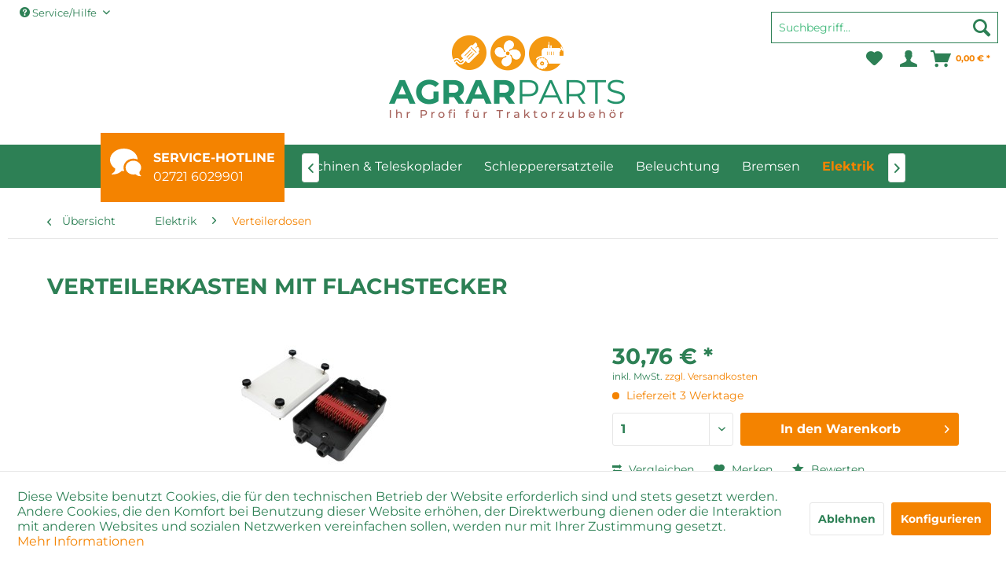

--- FILE ---
content_type: text/html; charset=utf-8
request_url: https://www.google.com/recaptcha/api2/anchor?ar=1&k=6LfhXNIrAAAAAKowRGDXo3Mb6mkoPnsaUbyYsRrS&co=aHR0cHM6Ly93d3cuYWdyYXJwYXJ0cy5kZTo0NDM.&hl=en&v=N67nZn4AqZkNcbeMu4prBgzg&size=invisible&anchor-ms=20000&execute-ms=30000&cb=b17hu3v4vtva
body_size: 48681
content:
<!DOCTYPE HTML><html dir="ltr" lang="en"><head><meta http-equiv="Content-Type" content="text/html; charset=UTF-8">
<meta http-equiv="X-UA-Compatible" content="IE=edge">
<title>reCAPTCHA</title>
<style type="text/css">
/* cyrillic-ext */
@font-face {
  font-family: 'Roboto';
  font-style: normal;
  font-weight: 400;
  font-stretch: 100%;
  src: url(//fonts.gstatic.com/s/roboto/v48/KFO7CnqEu92Fr1ME7kSn66aGLdTylUAMa3GUBHMdazTgWw.woff2) format('woff2');
  unicode-range: U+0460-052F, U+1C80-1C8A, U+20B4, U+2DE0-2DFF, U+A640-A69F, U+FE2E-FE2F;
}
/* cyrillic */
@font-face {
  font-family: 'Roboto';
  font-style: normal;
  font-weight: 400;
  font-stretch: 100%;
  src: url(//fonts.gstatic.com/s/roboto/v48/KFO7CnqEu92Fr1ME7kSn66aGLdTylUAMa3iUBHMdazTgWw.woff2) format('woff2');
  unicode-range: U+0301, U+0400-045F, U+0490-0491, U+04B0-04B1, U+2116;
}
/* greek-ext */
@font-face {
  font-family: 'Roboto';
  font-style: normal;
  font-weight: 400;
  font-stretch: 100%;
  src: url(//fonts.gstatic.com/s/roboto/v48/KFO7CnqEu92Fr1ME7kSn66aGLdTylUAMa3CUBHMdazTgWw.woff2) format('woff2');
  unicode-range: U+1F00-1FFF;
}
/* greek */
@font-face {
  font-family: 'Roboto';
  font-style: normal;
  font-weight: 400;
  font-stretch: 100%;
  src: url(//fonts.gstatic.com/s/roboto/v48/KFO7CnqEu92Fr1ME7kSn66aGLdTylUAMa3-UBHMdazTgWw.woff2) format('woff2');
  unicode-range: U+0370-0377, U+037A-037F, U+0384-038A, U+038C, U+038E-03A1, U+03A3-03FF;
}
/* math */
@font-face {
  font-family: 'Roboto';
  font-style: normal;
  font-weight: 400;
  font-stretch: 100%;
  src: url(//fonts.gstatic.com/s/roboto/v48/KFO7CnqEu92Fr1ME7kSn66aGLdTylUAMawCUBHMdazTgWw.woff2) format('woff2');
  unicode-range: U+0302-0303, U+0305, U+0307-0308, U+0310, U+0312, U+0315, U+031A, U+0326-0327, U+032C, U+032F-0330, U+0332-0333, U+0338, U+033A, U+0346, U+034D, U+0391-03A1, U+03A3-03A9, U+03B1-03C9, U+03D1, U+03D5-03D6, U+03F0-03F1, U+03F4-03F5, U+2016-2017, U+2034-2038, U+203C, U+2040, U+2043, U+2047, U+2050, U+2057, U+205F, U+2070-2071, U+2074-208E, U+2090-209C, U+20D0-20DC, U+20E1, U+20E5-20EF, U+2100-2112, U+2114-2115, U+2117-2121, U+2123-214F, U+2190, U+2192, U+2194-21AE, U+21B0-21E5, U+21F1-21F2, U+21F4-2211, U+2213-2214, U+2216-22FF, U+2308-230B, U+2310, U+2319, U+231C-2321, U+2336-237A, U+237C, U+2395, U+239B-23B7, U+23D0, U+23DC-23E1, U+2474-2475, U+25AF, U+25B3, U+25B7, U+25BD, U+25C1, U+25CA, U+25CC, U+25FB, U+266D-266F, U+27C0-27FF, U+2900-2AFF, U+2B0E-2B11, U+2B30-2B4C, U+2BFE, U+3030, U+FF5B, U+FF5D, U+1D400-1D7FF, U+1EE00-1EEFF;
}
/* symbols */
@font-face {
  font-family: 'Roboto';
  font-style: normal;
  font-weight: 400;
  font-stretch: 100%;
  src: url(//fonts.gstatic.com/s/roboto/v48/KFO7CnqEu92Fr1ME7kSn66aGLdTylUAMaxKUBHMdazTgWw.woff2) format('woff2');
  unicode-range: U+0001-000C, U+000E-001F, U+007F-009F, U+20DD-20E0, U+20E2-20E4, U+2150-218F, U+2190, U+2192, U+2194-2199, U+21AF, U+21E6-21F0, U+21F3, U+2218-2219, U+2299, U+22C4-22C6, U+2300-243F, U+2440-244A, U+2460-24FF, U+25A0-27BF, U+2800-28FF, U+2921-2922, U+2981, U+29BF, U+29EB, U+2B00-2BFF, U+4DC0-4DFF, U+FFF9-FFFB, U+10140-1018E, U+10190-1019C, U+101A0, U+101D0-101FD, U+102E0-102FB, U+10E60-10E7E, U+1D2C0-1D2D3, U+1D2E0-1D37F, U+1F000-1F0FF, U+1F100-1F1AD, U+1F1E6-1F1FF, U+1F30D-1F30F, U+1F315, U+1F31C, U+1F31E, U+1F320-1F32C, U+1F336, U+1F378, U+1F37D, U+1F382, U+1F393-1F39F, U+1F3A7-1F3A8, U+1F3AC-1F3AF, U+1F3C2, U+1F3C4-1F3C6, U+1F3CA-1F3CE, U+1F3D4-1F3E0, U+1F3ED, U+1F3F1-1F3F3, U+1F3F5-1F3F7, U+1F408, U+1F415, U+1F41F, U+1F426, U+1F43F, U+1F441-1F442, U+1F444, U+1F446-1F449, U+1F44C-1F44E, U+1F453, U+1F46A, U+1F47D, U+1F4A3, U+1F4B0, U+1F4B3, U+1F4B9, U+1F4BB, U+1F4BF, U+1F4C8-1F4CB, U+1F4D6, U+1F4DA, U+1F4DF, U+1F4E3-1F4E6, U+1F4EA-1F4ED, U+1F4F7, U+1F4F9-1F4FB, U+1F4FD-1F4FE, U+1F503, U+1F507-1F50B, U+1F50D, U+1F512-1F513, U+1F53E-1F54A, U+1F54F-1F5FA, U+1F610, U+1F650-1F67F, U+1F687, U+1F68D, U+1F691, U+1F694, U+1F698, U+1F6AD, U+1F6B2, U+1F6B9-1F6BA, U+1F6BC, U+1F6C6-1F6CF, U+1F6D3-1F6D7, U+1F6E0-1F6EA, U+1F6F0-1F6F3, U+1F6F7-1F6FC, U+1F700-1F7FF, U+1F800-1F80B, U+1F810-1F847, U+1F850-1F859, U+1F860-1F887, U+1F890-1F8AD, U+1F8B0-1F8BB, U+1F8C0-1F8C1, U+1F900-1F90B, U+1F93B, U+1F946, U+1F984, U+1F996, U+1F9E9, U+1FA00-1FA6F, U+1FA70-1FA7C, U+1FA80-1FA89, U+1FA8F-1FAC6, U+1FACE-1FADC, U+1FADF-1FAE9, U+1FAF0-1FAF8, U+1FB00-1FBFF;
}
/* vietnamese */
@font-face {
  font-family: 'Roboto';
  font-style: normal;
  font-weight: 400;
  font-stretch: 100%;
  src: url(//fonts.gstatic.com/s/roboto/v48/KFO7CnqEu92Fr1ME7kSn66aGLdTylUAMa3OUBHMdazTgWw.woff2) format('woff2');
  unicode-range: U+0102-0103, U+0110-0111, U+0128-0129, U+0168-0169, U+01A0-01A1, U+01AF-01B0, U+0300-0301, U+0303-0304, U+0308-0309, U+0323, U+0329, U+1EA0-1EF9, U+20AB;
}
/* latin-ext */
@font-face {
  font-family: 'Roboto';
  font-style: normal;
  font-weight: 400;
  font-stretch: 100%;
  src: url(//fonts.gstatic.com/s/roboto/v48/KFO7CnqEu92Fr1ME7kSn66aGLdTylUAMa3KUBHMdazTgWw.woff2) format('woff2');
  unicode-range: U+0100-02BA, U+02BD-02C5, U+02C7-02CC, U+02CE-02D7, U+02DD-02FF, U+0304, U+0308, U+0329, U+1D00-1DBF, U+1E00-1E9F, U+1EF2-1EFF, U+2020, U+20A0-20AB, U+20AD-20C0, U+2113, U+2C60-2C7F, U+A720-A7FF;
}
/* latin */
@font-face {
  font-family: 'Roboto';
  font-style: normal;
  font-weight: 400;
  font-stretch: 100%;
  src: url(//fonts.gstatic.com/s/roboto/v48/KFO7CnqEu92Fr1ME7kSn66aGLdTylUAMa3yUBHMdazQ.woff2) format('woff2');
  unicode-range: U+0000-00FF, U+0131, U+0152-0153, U+02BB-02BC, U+02C6, U+02DA, U+02DC, U+0304, U+0308, U+0329, U+2000-206F, U+20AC, U+2122, U+2191, U+2193, U+2212, U+2215, U+FEFF, U+FFFD;
}
/* cyrillic-ext */
@font-face {
  font-family: 'Roboto';
  font-style: normal;
  font-weight: 500;
  font-stretch: 100%;
  src: url(//fonts.gstatic.com/s/roboto/v48/KFO7CnqEu92Fr1ME7kSn66aGLdTylUAMa3GUBHMdazTgWw.woff2) format('woff2');
  unicode-range: U+0460-052F, U+1C80-1C8A, U+20B4, U+2DE0-2DFF, U+A640-A69F, U+FE2E-FE2F;
}
/* cyrillic */
@font-face {
  font-family: 'Roboto';
  font-style: normal;
  font-weight: 500;
  font-stretch: 100%;
  src: url(//fonts.gstatic.com/s/roboto/v48/KFO7CnqEu92Fr1ME7kSn66aGLdTylUAMa3iUBHMdazTgWw.woff2) format('woff2');
  unicode-range: U+0301, U+0400-045F, U+0490-0491, U+04B0-04B1, U+2116;
}
/* greek-ext */
@font-face {
  font-family: 'Roboto';
  font-style: normal;
  font-weight: 500;
  font-stretch: 100%;
  src: url(//fonts.gstatic.com/s/roboto/v48/KFO7CnqEu92Fr1ME7kSn66aGLdTylUAMa3CUBHMdazTgWw.woff2) format('woff2');
  unicode-range: U+1F00-1FFF;
}
/* greek */
@font-face {
  font-family: 'Roboto';
  font-style: normal;
  font-weight: 500;
  font-stretch: 100%;
  src: url(//fonts.gstatic.com/s/roboto/v48/KFO7CnqEu92Fr1ME7kSn66aGLdTylUAMa3-UBHMdazTgWw.woff2) format('woff2');
  unicode-range: U+0370-0377, U+037A-037F, U+0384-038A, U+038C, U+038E-03A1, U+03A3-03FF;
}
/* math */
@font-face {
  font-family: 'Roboto';
  font-style: normal;
  font-weight: 500;
  font-stretch: 100%;
  src: url(//fonts.gstatic.com/s/roboto/v48/KFO7CnqEu92Fr1ME7kSn66aGLdTylUAMawCUBHMdazTgWw.woff2) format('woff2');
  unicode-range: U+0302-0303, U+0305, U+0307-0308, U+0310, U+0312, U+0315, U+031A, U+0326-0327, U+032C, U+032F-0330, U+0332-0333, U+0338, U+033A, U+0346, U+034D, U+0391-03A1, U+03A3-03A9, U+03B1-03C9, U+03D1, U+03D5-03D6, U+03F0-03F1, U+03F4-03F5, U+2016-2017, U+2034-2038, U+203C, U+2040, U+2043, U+2047, U+2050, U+2057, U+205F, U+2070-2071, U+2074-208E, U+2090-209C, U+20D0-20DC, U+20E1, U+20E5-20EF, U+2100-2112, U+2114-2115, U+2117-2121, U+2123-214F, U+2190, U+2192, U+2194-21AE, U+21B0-21E5, U+21F1-21F2, U+21F4-2211, U+2213-2214, U+2216-22FF, U+2308-230B, U+2310, U+2319, U+231C-2321, U+2336-237A, U+237C, U+2395, U+239B-23B7, U+23D0, U+23DC-23E1, U+2474-2475, U+25AF, U+25B3, U+25B7, U+25BD, U+25C1, U+25CA, U+25CC, U+25FB, U+266D-266F, U+27C0-27FF, U+2900-2AFF, U+2B0E-2B11, U+2B30-2B4C, U+2BFE, U+3030, U+FF5B, U+FF5D, U+1D400-1D7FF, U+1EE00-1EEFF;
}
/* symbols */
@font-face {
  font-family: 'Roboto';
  font-style: normal;
  font-weight: 500;
  font-stretch: 100%;
  src: url(//fonts.gstatic.com/s/roboto/v48/KFO7CnqEu92Fr1ME7kSn66aGLdTylUAMaxKUBHMdazTgWw.woff2) format('woff2');
  unicode-range: U+0001-000C, U+000E-001F, U+007F-009F, U+20DD-20E0, U+20E2-20E4, U+2150-218F, U+2190, U+2192, U+2194-2199, U+21AF, U+21E6-21F0, U+21F3, U+2218-2219, U+2299, U+22C4-22C6, U+2300-243F, U+2440-244A, U+2460-24FF, U+25A0-27BF, U+2800-28FF, U+2921-2922, U+2981, U+29BF, U+29EB, U+2B00-2BFF, U+4DC0-4DFF, U+FFF9-FFFB, U+10140-1018E, U+10190-1019C, U+101A0, U+101D0-101FD, U+102E0-102FB, U+10E60-10E7E, U+1D2C0-1D2D3, U+1D2E0-1D37F, U+1F000-1F0FF, U+1F100-1F1AD, U+1F1E6-1F1FF, U+1F30D-1F30F, U+1F315, U+1F31C, U+1F31E, U+1F320-1F32C, U+1F336, U+1F378, U+1F37D, U+1F382, U+1F393-1F39F, U+1F3A7-1F3A8, U+1F3AC-1F3AF, U+1F3C2, U+1F3C4-1F3C6, U+1F3CA-1F3CE, U+1F3D4-1F3E0, U+1F3ED, U+1F3F1-1F3F3, U+1F3F5-1F3F7, U+1F408, U+1F415, U+1F41F, U+1F426, U+1F43F, U+1F441-1F442, U+1F444, U+1F446-1F449, U+1F44C-1F44E, U+1F453, U+1F46A, U+1F47D, U+1F4A3, U+1F4B0, U+1F4B3, U+1F4B9, U+1F4BB, U+1F4BF, U+1F4C8-1F4CB, U+1F4D6, U+1F4DA, U+1F4DF, U+1F4E3-1F4E6, U+1F4EA-1F4ED, U+1F4F7, U+1F4F9-1F4FB, U+1F4FD-1F4FE, U+1F503, U+1F507-1F50B, U+1F50D, U+1F512-1F513, U+1F53E-1F54A, U+1F54F-1F5FA, U+1F610, U+1F650-1F67F, U+1F687, U+1F68D, U+1F691, U+1F694, U+1F698, U+1F6AD, U+1F6B2, U+1F6B9-1F6BA, U+1F6BC, U+1F6C6-1F6CF, U+1F6D3-1F6D7, U+1F6E0-1F6EA, U+1F6F0-1F6F3, U+1F6F7-1F6FC, U+1F700-1F7FF, U+1F800-1F80B, U+1F810-1F847, U+1F850-1F859, U+1F860-1F887, U+1F890-1F8AD, U+1F8B0-1F8BB, U+1F8C0-1F8C1, U+1F900-1F90B, U+1F93B, U+1F946, U+1F984, U+1F996, U+1F9E9, U+1FA00-1FA6F, U+1FA70-1FA7C, U+1FA80-1FA89, U+1FA8F-1FAC6, U+1FACE-1FADC, U+1FADF-1FAE9, U+1FAF0-1FAF8, U+1FB00-1FBFF;
}
/* vietnamese */
@font-face {
  font-family: 'Roboto';
  font-style: normal;
  font-weight: 500;
  font-stretch: 100%;
  src: url(//fonts.gstatic.com/s/roboto/v48/KFO7CnqEu92Fr1ME7kSn66aGLdTylUAMa3OUBHMdazTgWw.woff2) format('woff2');
  unicode-range: U+0102-0103, U+0110-0111, U+0128-0129, U+0168-0169, U+01A0-01A1, U+01AF-01B0, U+0300-0301, U+0303-0304, U+0308-0309, U+0323, U+0329, U+1EA0-1EF9, U+20AB;
}
/* latin-ext */
@font-face {
  font-family: 'Roboto';
  font-style: normal;
  font-weight: 500;
  font-stretch: 100%;
  src: url(//fonts.gstatic.com/s/roboto/v48/KFO7CnqEu92Fr1ME7kSn66aGLdTylUAMa3KUBHMdazTgWw.woff2) format('woff2');
  unicode-range: U+0100-02BA, U+02BD-02C5, U+02C7-02CC, U+02CE-02D7, U+02DD-02FF, U+0304, U+0308, U+0329, U+1D00-1DBF, U+1E00-1E9F, U+1EF2-1EFF, U+2020, U+20A0-20AB, U+20AD-20C0, U+2113, U+2C60-2C7F, U+A720-A7FF;
}
/* latin */
@font-face {
  font-family: 'Roboto';
  font-style: normal;
  font-weight: 500;
  font-stretch: 100%;
  src: url(//fonts.gstatic.com/s/roboto/v48/KFO7CnqEu92Fr1ME7kSn66aGLdTylUAMa3yUBHMdazQ.woff2) format('woff2');
  unicode-range: U+0000-00FF, U+0131, U+0152-0153, U+02BB-02BC, U+02C6, U+02DA, U+02DC, U+0304, U+0308, U+0329, U+2000-206F, U+20AC, U+2122, U+2191, U+2193, U+2212, U+2215, U+FEFF, U+FFFD;
}
/* cyrillic-ext */
@font-face {
  font-family: 'Roboto';
  font-style: normal;
  font-weight: 900;
  font-stretch: 100%;
  src: url(//fonts.gstatic.com/s/roboto/v48/KFO7CnqEu92Fr1ME7kSn66aGLdTylUAMa3GUBHMdazTgWw.woff2) format('woff2');
  unicode-range: U+0460-052F, U+1C80-1C8A, U+20B4, U+2DE0-2DFF, U+A640-A69F, U+FE2E-FE2F;
}
/* cyrillic */
@font-face {
  font-family: 'Roboto';
  font-style: normal;
  font-weight: 900;
  font-stretch: 100%;
  src: url(//fonts.gstatic.com/s/roboto/v48/KFO7CnqEu92Fr1ME7kSn66aGLdTylUAMa3iUBHMdazTgWw.woff2) format('woff2');
  unicode-range: U+0301, U+0400-045F, U+0490-0491, U+04B0-04B1, U+2116;
}
/* greek-ext */
@font-face {
  font-family: 'Roboto';
  font-style: normal;
  font-weight: 900;
  font-stretch: 100%;
  src: url(//fonts.gstatic.com/s/roboto/v48/KFO7CnqEu92Fr1ME7kSn66aGLdTylUAMa3CUBHMdazTgWw.woff2) format('woff2');
  unicode-range: U+1F00-1FFF;
}
/* greek */
@font-face {
  font-family: 'Roboto';
  font-style: normal;
  font-weight: 900;
  font-stretch: 100%;
  src: url(//fonts.gstatic.com/s/roboto/v48/KFO7CnqEu92Fr1ME7kSn66aGLdTylUAMa3-UBHMdazTgWw.woff2) format('woff2');
  unicode-range: U+0370-0377, U+037A-037F, U+0384-038A, U+038C, U+038E-03A1, U+03A3-03FF;
}
/* math */
@font-face {
  font-family: 'Roboto';
  font-style: normal;
  font-weight: 900;
  font-stretch: 100%;
  src: url(//fonts.gstatic.com/s/roboto/v48/KFO7CnqEu92Fr1ME7kSn66aGLdTylUAMawCUBHMdazTgWw.woff2) format('woff2');
  unicode-range: U+0302-0303, U+0305, U+0307-0308, U+0310, U+0312, U+0315, U+031A, U+0326-0327, U+032C, U+032F-0330, U+0332-0333, U+0338, U+033A, U+0346, U+034D, U+0391-03A1, U+03A3-03A9, U+03B1-03C9, U+03D1, U+03D5-03D6, U+03F0-03F1, U+03F4-03F5, U+2016-2017, U+2034-2038, U+203C, U+2040, U+2043, U+2047, U+2050, U+2057, U+205F, U+2070-2071, U+2074-208E, U+2090-209C, U+20D0-20DC, U+20E1, U+20E5-20EF, U+2100-2112, U+2114-2115, U+2117-2121, U+2123-214F, U+2190, U+2192, U+2194-21AE, U+21B0-21E5, U+21F1-21F2, U+21F4-2211, U+2213-2214, U+2216-22FF, U+2308-230B, U+2310, U+2319, U+231C-2321, U+2336-237A, U+237C, U+2395, U+239B-23B7, U+23D0, U+23DC-23E1, U+2474-2475, U+25AF, U+25B3, U+25B7, U+25BD, U+25C1, U+25CA, U+25CC, U+25FB, U+266D-266F, U+27C0-27FF, U+2900-2AFF, U+2B0E-2B11, U+2B30-2B4C, U+2BFE, U+3030, U+FF5B, U+FF5D, U+1D400-1D7FF, U+1EE00-1EEFF;
}
/* symbols */
@font-face {
  font-family: 'Roboto';
  font-style: normal;
  font-weight: 900;
  font-stretch: 100%;
  src: url(//fonts.gstatic.com/s/roboto/v48/KFO7CnqEu92Fr1ME7kSn66aGLdTylUAMaxKUBHMdazTgWw.woff2) format('woff2');
  unicode-range: U+0001-000C, U+000E-001F, U+007F-009F, U+20DD-20E0, U+20E2-20E4, U+2150-218F, U+2190, U+2192, U+2194-2199, U+21AF, U+21E6-21F0, U+21F3, U+2218-2219, U+2299, U+22C4-22C6, U+2300-243F, U+2440-244A, U+2460-24FF, U+25A0-27BF, U+2800-28FF, U+2921-2922, U+2981, U+29BF, U+29EB, U+2B00-2BFF, U+4DC0-4DFF, U+FFF9-FFFB, U+10140-1018E, U+10190-1019C, U+101A0, U+101D0-101FD, U+102E0-102FB, U+10E60-10E7E, U+1D2C0-1D2D3, U+1D2E0-1D37F, U+1F000-1F0FF, U+1F100-1F1AD, U+1F1E6-1F1FF, U+1F30D-1F30F, U+1F315, U+1F31C, U+1F31E, U+1F320-1F32C, U+1F336, U+1F378, U+1F37D, U+1F382, U+1F393-1F39F, U+1F3A7-1F3A8, U+1F3AC-1F3AF, U+1F3C2, U+1F3C4-1F3C6, U+1F3CA-1F3CE, U+1F3D4-1F3E0, U+1F3ED, U+1F3F1-1F3F3, U+1F3F5-1F3F7, U+1F408, U+1F415, U+1F41F, U+1F426, U+1F43F, U+1F441-1F442, U+1F444, U+1F446-1F449, U+1F44C-1F44E, U+1F453, U+1F46A, U+1F47D, U+1F4A3, U+1F4B0, U+1F4B3, U+1F4B9, U+1F4BB, U+1F4BF, U+1F4C8-1F4CB, U+1F4D6, U+1F4DA, U+1F4DF, U+1F4E3-1F4E6, U+1F4EA-1F4ED, U+1F4F7, U+1F4F9-1F4FB, U+1F4FD-1F4FE, U+1F503, U+1F507-1F50B, U+1F50D, U+1F512-1F513, U+1F53E-1F54A, U+1F54F-1F5FA, U+1F610, U+1F650-1F67F, U+1F687, U+1F68D, U+1F691, U+1F694, U+1F698, U+1F6AD, U+1F6B2, U+1F6B9-1F6BA, U+1F6BC, U+1F6C6-1F6CF, U+1F6D3-1F6D7, U+1F6E0-1F6EA, U+1F6F0-1F6F3, U+1F6F7-1F6FC, U+1F700-1F7FF, U+1F800-1F80B, U+1F810-1F847, U+1F850-1F859, U+1F860-1F887, U+1F890-1F8AD, U+1F8B0-1F8BB, U+1F8C0-1F8C1, U+1F900-1F90B, U+1F93B, U+1F946, U+1F984, U+1F996, U+1F9E9, U+1FA00-1FA6F, U+1FA70-1FA7C, U+1FA80-1FA89, U+1FA8F-1FAC6, U+1FACE-1FADC, U+1FADF-1FAE9, U+1FAF0-1FAF8, U+1FB00-1FBFF;
}
/* vietnamese */
@font-face {
  font-family: 'Roboto';
  font-style: normal;
  font-weight: 900;
  font-stretch: 100%;
  src: url(//fonts.gstatic.com/s/roboto/v48/KFO7CnqEu92Fr1ME7kSn66aGLdTylUAMa3OUBHMdazTgWw.woff2) format('woff2');
  unicode-range: U+0102-0103, U+0110-0111, U+0128-0129, U+0168-0169, U+01A0-01A1, U+01AF-01B0, U+0300-0301, U+0303-0304, U+0308-0309, U+0323, U+0329, U+1EA0-1EF9, U+20AB;
}
/* latin-ext */
@font-face {
  font-family: 'Roboto';
  font-style: normal;
  font-weight: 900;
  font-stretch: 100%;
  src: url(//fonts.gstatic.com/s/roboto/v48/KFO7CnqEu92Fr1ME7kSn66aGLdTylUAMa3KUBHMdazTgWw.woff2) format('woff2');
  unicode-range: U+0100-02BA, U+02BD-02C5, U+02C7-02CC, U+02CE-02D7, U+02DD-02FF, U+0304, U+0308, U+0329, U+1D00-1DBF, U+1E00-1E9F, U+1EF2-1EFF, U+2020, U+20A0-20AB, U+20AD-20C0, U+2113, U+2C60-2C7F, U+A720-A7FF;
}
/* latin */
@font-face {
  font-family: 'Roboto';
  font-style: normal;
  font-weight: 900;
  font-stretch: 100%;
  src: url(//fonts.gstatic.com/s/roboto/v48/KFO7CnqEu92Fr1ME7kSn66aGLdTylUAMa3yUBHMdazQ.woff2) format('woff2');
  unicode-range: U+0000-00FF, U+0131, U+0152-0153, U+02BB-02BC, U+02C6, U+02DA, U+02DC, U+0304, U+0308, U+0329, U+2000-206F, U+20AC, U+2122, U+2191, U+2193, U+2212, U+2215, U+FEFF, U+FFFD;
}

</style>
<link rel="stylesheet" type="text/css" href="https://www.gstatic.com/recaptcha/releases/N67nZn4AqZkNcbeMu4prBgzg/styles__ltr.css">
<script nonce="MJ_SIsQBFPgyCIgcVGONjQ" type="text/javascript">window['__recaptcha_api'] = 'https://www.google.com/recaptcha/api2/';</script>
<script type="text/javascript" src="https://www.gstatic.com/recaptcha/releases/N67nZn4AqZkNcbeMu4prBgzg/recaptcha__en.js" nonce="MJ_SIsQBFPgyCIgcVGONjQ">
      
    </script></head>
<body><div id="rc-anchor-alert" class="rc-anchor-alert"></div>
<input type="hidden" id="recaptcha-token" value="[base64]">
<script type="text/javascript" nonce="MJ_SIsQBFPgyCIgcVGONjQ">
      recaptcha.anchor.Main.init("[\x22ainput\x22,[\x22bgdata\x22,\x22\x22,\[base64]/[base64]/[base64]/ZyhXLGgpOnEoW04sMjEsbF0sVywwKSxoKSxmYWxzZSxmYWxzZSl9Y2F0Y2goayl7RygzNTgsVyk/[base64]/[base64]/[base64]/[base64]/[base64]/[base64]/[base64]/bmV3IEJbT10oRFswXSk6dz09Mj9uZXcgQltPXShEWzBdLERbMV0pOnc9PTM/bmV3IEJbT10oRFswXSxEWzFdLERbMl0pOnc9PTQ/[base64]/[base64]/[base64]/[base64]/[base64]\\u003d\x22,\[base64]\\u003d\\u003d\x22,\x22wrFgw5VJw6YOw4o8NyvCihnDumcGw5TCiRpCC8Oxwqsgwp5qCMKbw6zCscOiPsK9wonDkg3CmgrCjDbDlsKDESUuwqxxWXI/wr7DonosIhvCk8KNAcKXNUXDhsOER8OWUsKmQ3zDhiXCrMOETUsmXcO6c8KRwrzDm3/Ds1EdwqrDhMO9V8Ohw53Ci3PDicODw5nDrsKALsOJwrvDoRR0w6pyI8Kcw7PDmXdSY23DiD1dw6/CjsKrRsO1w5zDpMKQCMK0w59xTMOhScK6IcK7MFYgwplBwpt+woRqwqPDhmR3wrZRQVnChEwzwrzDmsOUGTgPf3FRSSLDhMODwonDoj5Mw7kgHy5JAnB2wpk9W1c4IU0vCk/ChAxDw6nDpxHCncKrw53Cqmx7LnsCwpDDiFvCtMOrw6Z8w7xdw7XDqsKwwoMvcxLCh8K3wr0PwoRnwqzCs8KGw4rDj29XewBgw6xVHmAhVBXDj8KuwrtOcXdGXXM/wq3CsHTDt2zDpSDCuC/Dk8KNXjoEw6HDug1Vw4XCi8OINx/Dm8OHfsKLwpJnYMKIw7RFDh7DsH7DoHzDlEp6wrNhw7cFZcKxw6kdwpBBIitiw7XCpjvDkkU/w4RdZDnCosK7ciIhwpkyW8O3dsO+wo3DjsKDZ01qwpsBwq0XCcOZw4ITHMKhw4tgesKRwp12XcOWwowbBcKyB8O8FMK5G8OwXcOyMR/CqsKsw69swpXDpDPCsknChsKswoQtZVkTPUfCk8O6woDDiAzCt8KpfMKQIzscSsK9wqdAEMODwrkYTMOJwrFfW8OVNMOqw4YGM8KJCcOIwr3CmX5Nw4YYX1/DqVPCm8KMwrHDkmYKKCjDscOGwoA9w4XCs8OHw6jDq1nCogs9PEc8D8OMwqRraMOyw6fClsKIWsKLDcKowpUjwp/[base64]/Dg3ZLMcOmwqh8wp/DgwV1woN8ecORQMKMwqjCkcKRwpvCk2sswo9BwrvCgMOOwqbDrW7DucO2CMKlwpLCsTJCHF0iHjXCmcK1wolIw6pEwqEAIsKdLMKPwqLDuAXCrjwRw7xuL3/DqcK0wqtceHddPcKFwrMGZ8OXdWV9w7ARwqlhCwDCvsORw4/CjsOeKQx6w5TDkcKOwqvDmxLDnFvDi2/[base64]/w5HDv8K+bMK9w43CrMK1w5h0PQbDpMKHwpPCk8O9WH7Dn0NUwrHCsRsUw6PCvkfCpnVyVmFXRsO4BV9BdHXCuGDDq8OawqXDj8OuPXnCo3nCoD8XeRHCocOhw51ww5d6wp5Ow7B0ayHCiSfDpsOob8OlEcKtRxUPwqLCjWkiw4LCsi7CiMO5bcK/[base64]/eyRQwot5f8O4wpPDk8Kjw6VBc8KMw64he8OKwrZaTMO+eETCv8KqVRDDq8OxOG8UF8OJw5hxbkNLPn3Ct8OIGExOAhTCg0MYw6XCqS1/wqrCi1jDowZbw6PCosOxfQHCp8K0NcKmw4h9OsOFwrVBwpVywrfCvsKEwrkGV1fDucOEVyg+wrfDrhk2IMOMElvDoE4hURLDusKBbUnCqMODw7NewqHCvMKJKcOjeH7Ds8OOJCxoOFwEfsOKJk4Ww5N4HsOzw7LClX5OBEDClS/CijoGccKqwo9vV2E/VDXCisKfw6MWB8KMd8OWdDJyw6RuwrXCoQjCqMKyw43DucKyw7/DvRo0wpjClWEWwq3DocKNQsKiw63CkcK3VnfDgMKvZMKcLMKuw7JxC8O9QHjDg8K+EgTDucO2wofDiMO4HMKCw67DpXXCtsOjZsKPwpUjJyPDs8OzGsOIwoBAwqV+w4U5NsK1eVJawr9cw5ArMsKRw5HDiUUkcsOcVQB/wrXDl8OEwocvw64Rw7ITwpvDj8KZY8OVPsOXwrR+wo/CnFjCtsO7KEpYYsOCMcKRfl9wVUvCv8Ood8KKw58CCMK1wp5mwrZywqxDdMKjwpzClsOPw6wTNsKCSsOiTz/Dp8KbwqHDt8K2wpzDv1BtCMKZwrzCnk4bw6fDicO0J8OWw43Ci8OJZVBHw7rCnhU3worCtsKGZEceecOtaBXDncOmwrvDuS16HsK4IXnDp8K9XRsIZcO9NnltwrHChVs5woUwFHXCiMOpwqTDp8Kew4TDscOgL8O1w6XCncOPacO3w5LCsMKYwr/DgXAuFcO+wo/Dh8Ozw48BKxoEM8OawpjChQtUw4dxw6bDllB3wrrDrlvCmcK/w6HDisOBwoTCjsKIfcOOf8KuXsOdw5tYwpl2w4l/w7LCjsO/w6wgY8O2cmfCpj3DizDDnMKmwrPCgFzClcKpWRV+XxjCuC/DoMOZKcKYHFnClcK+KXIKGMO6KVrCt8KvEcKGw7AaWj8/wqTDosOywrXDklltwoLDsMKNaMKaG8O5AyLDlkEyRH7DgHDDsALDmzUkwr5AF8O2w7dnIcOORcK2JcOiwphXIi/[base64]/CgMOXNjJfwrF6wq/Cl8KUwrkpDsKswrITwoTDrsKKCcKQAMOAw5AQXgvCpMOuw5o4IhXDmk7Crj1Mw4fCrVFtwpzCk8O3F8KxNj9bwq7DvcKxPW/Dg8KmL0nDpmfDhSzDoA8SfMOoRsKEbsKFwpRuw5UJw6HDicKFwqTDoi/[base64]/TgE2w5TDukALw4jCisK3IMOBwqtUKcO7L8O4wrwxw6HDsMOyw7zClhbCkDnCsAjDsjTDhsO2S3HCrMOMw4dOOFnDqG3Dnn/DrzTClgUkwqrCvsKaBV4Ywq0Bw5XDiMOow483F8KAcMKJw5g6w5t5W8Khw5zCk8O6w4VmQcO3XTrCpTHDqsKYew/Ct21gXMOwwqsdwonCj8KjFXDClSctZ8K7AsKCJT0Qw4YqAMOqMcOzScO3w7Auwq5fR8KKw68pElV8wqcpE8KawpYQwrl2wrvCuBtNG8KWw54Zw5QRwrzCocOzw5TDhcOEfcKvASgaw5U+RsOSwpPDsCjCsMK0w4PCl8KXNlzDnkXCp8KLSMOnB0g/Ax8Ow7bDrMOPw6AjwrE+wqtSw75xf211P0E5wp/CnW1MHsOjwo7CtsKYSHjDi8KkRxAIw7xHL8OOwp3DjsO6wr9hAXlPwqt9Y8K/VzjDhsKDwq8rw5TClsOFWMKhKsONQsO+IsKNw5DDk8O7wozDggzDpMOnX8OQwrQGLXfDmy7DlsO9wq7CgcOYw5zCrUDCuMOzw6UHS8K7bMKNTiU0w7dXwoJGQ3gpDsOjUSDDoi3Ch8OfcyTCih/DlkgENsK0wo3CncOCw5Nnw59Mw5xeA8KzY8K+S8O9w5IIW8OAwpM/a1rDhsK9bMOIwqDCp8O6b8K/JhvDsUcOw6MzZwXDlXENIMOew7zDqWPDg2whDcOPBX3CtDfDhcOhNMOYwoDDoH8TPMOCPsKcwoIAwq/Du3LDlxQ5w67DnsKXXsO6F8OCw5Z+w4Z8dcOYKSoLw7kCJAbDq8Kfw7ltP8O9wqbDnEAcFcOqwrTDpsOgw7rDnko5V8KNK8KBwqoyORc+w7UmwpDDkcKDwpkBVgPChybDjMKCw712wrVfwpTCgS5QJ8OOYw9rw7PDrU/[base64]/aMKXZAJKw5DDrHDChsOHfcONZsObw5HCu8O7dMKywp3DrsOCwqNoVGklwo3CksK1w4BiOsOYcsKhwqZoZcKRwrdaw4zCgcOCRcO3w6XDqMK+LH7DpQDDocK9w6HCssKlcAt/[base64]/DklzDsX8wwpHCnH3CkMOcRwcDG2rCgCLDqMO4wrrCjcK8bWnDt3zDh8OoacOiw6zCtCVkw7k9OMKobylUW8O/[base64]/w4TDnWXCjFokaj49YnrDh8KBwq/[base64]/CoGV+AQzDnsOvHwTDuX3DkQpSwqh9QhnCsVQvw7rDpwkuwojCmcO6w5nCuhPDnsKWw5BHwpTDjsOewpIbw5NqwrLDkA/ClcOtZ08ZesK7HEk5AsOSwoPCsMODw4/CisK8w5LCh8Ktc0HDpcOjwqfDgMOoI2MXw59kGDJBJ8OvEsOGYcKNwrBTw51PABAow6fDq0xbwqIzw7PDtDoCwpHCkMOBwr/CvWRlVTtgUBzCkMOqJl4CwppSCsORw6BlXcOVa8Kww7bDtGXDl8ONw7nCtyh5woPDqyXCksK1eMKGw6bCl1FJw6NjOsOow6tWJWXCiktLT8OmwojDqsO8w7fCsB5Wwps+OQHDoRLCuEjDu8OXaA0VwqPDmsOEw6zCu8KDwrvDlcK2GDTCqcOUw6/DlXkLwqLCjl3CisO1SsKYwqPCqcOweTTDulzCpsKkLMKLwqPCqFRdw7/Cs8OYw7x7GsKpPn3Ct8KcQX9xw4zCujleY8KRw5sFeMKowqUPwpEqw7UawqwFX8K7wrTCgsK1wpzDpMKJFn/DhWDDlG/CnyRBwrTCmiMhPMKvw5hlbcO6LCEmImBCEMOZwrXDisKhw4nCjMKvT8O+T2I5AsKFZm4VwqjDjsOUw5rCqcOIw6sgw5JPdcOsw6LDvy/DsEs2wqdaw4lHwo/CqWUjUhdjwq0Gw6jCu8K7NhUmTsOQw7sWIjZHwqF3w7QOKWtlwqHDu2LCtEBLRMOVTkzCtMKiMg59LF/DkMOVwr/CixELVMOXw7jCghdrIF/[base64]/Ch8KcDMOOQ8KfwpHCnH13wq3CnhU3JcObTFNlNsOywpEPwrERw5fCocO6CRRrwoIvaMOOwqsGw7vCqG/CskHCsF8QwovCgF1ZwphPE2fCjlfDp8OTe8OZZSx+aMKZXMO/Km3CshHCvcKPSRTDtcOlwr3Coy1UUcOjasOmw4sud8OMwqvCqhY6w5PCqMOcGB/[base64]/[base64]/DnDfCosKqZzfDhcOkw6PCt8OqeMOUdMOsOsKlTh7CrMKqSwguwq5SNcOsw4Q/[base64]/CgQ3CuGJJBX/DhB/CsQjChMObIcK9fEo6OH/CnMO2EnLDrcOCw4nDk8O5IyYewpHDsCXDs8KMw7F9w5oaBMK/HsKlKsKWJSrCjUvDocKpIwR5wrR/w7olw4bDrFECPWwPNsOmw5wdZyHCm8OHccKQIsK6wotvw67DrC3ColvCrQ7DncOPBcKrAzBLOzRYWcOAF8OYOcOeOnY1wpTCrTXDicOxRcKtwrnCosO0wrlqEcO/woXCuS7Dt8K8wq/ColZuwpllwqvChcK3w77DiXrCjkd7wq7Co8KewoEZwrXDl2kJwpvClnMaDsOuKsK0w4Zvw7VIw4rCmcO8JSwAw5xSw5/Co0XCmnvDg0jDoWkvw4Vcc8KdXWrCmDoSd1I6W8KGwrLCqwpnw6vCsMO6wpbDpFdeJ3U4w6PDoGjDgl0tJgFDXcK3w5dHbcOqw4zDhB4XOMOUwobCrsKPccO2F8KWwq58RcOURy4MQMOLw6vCp8OTwr9Aw74RQi7CqCbDo8K9w5HDrMO6cCJ7fnw8E1DDo3/[base64]/ClMO0H8OMd1jCtjFMVMKXw49aw6hVw7nCuMK2wrXDncKsPcOrPRzDpcO/w4rCvHt6w6hrasK0wqVXAcOLbGPDkgXDoQ0pDcOmREbCtMOtwrLChz3CojzCqcKsGEpHwpbDgynDng/CuTVtLMKSGcO/J13DmsKnwq3DvMK8bAzCmjcJBcOLN8Oqwot8w7TCksOdKMKNw7XCnTfCuh/Cv0c0esKLfRYuw7HCuwxTTsO2wrDDlXLDtQIzwp1vw7MDJWfCkGLDn0HDriXDnX/DpR/CqsONw4gxw5FBw77Conpdwq9zwrnCt0PCrsKcw4jChMOCTMOww6dNIBlswp7ClsOZw7kRw7LCs8OVPTLDpRLDj0LChMO3R8O7w4h1w5pxwpJTw7Muw6sVw5DDucKNb8OUwqXDhMK2a8KzT8OhE8KZBcO1w6TCh3Ayw4I9woAswqvClXvDrWHCmwjDikfDpR/Coh4Xc2QhwovCvg/DssKGIxBFBS3Dr8KkQgDCrxXDggvCncKzw6bDt8OVDGnDjw0Gwo8kw6Rtwqxkw6ZjHsKWKmleGBbChsKGw6t1w7oWD8KNwoQfw7vDoF/[base64]/DhHoHdcKrw67CrcK2c1YKY8KSw7Riw67CnFQ/wqDDkMK+w6XCuMKTwojCtcKuDcKrwqRNwq4jwqB+w7zCoCoSwpLCrRzDkxDDvxELUsOSwohjw7sOD8Oiwq3Dh8KZWwnCo3wlX1PCo8OQP8K4woLDjwfCiWAnWsKvw61Aw4lVKyw+w5/Dh8OUS8OAUMKtwqAtwrTDrVvDjcKIHhrDgQbCksOSw7NELRrDshBEwrQuwrFsBGnDhMOTw5hpB03CmMK7bijDh0IMwp3CrTzCsEbDvxQ7w7/DuhTDoT5LImBmw7LDgyHClMK9VA1ldMOOEAXCnsOgw7fDmw/[base64]/ChgpLS8KZZGHDmsK/QzFqT8KcwqYTLTc4esOuw4XCrCvDksONFcOtfsOzYsKew75xOgIkDHkGfCQ0wpTDpWF3BzxSw6Izw6Abw5zDsCZcUjF/KGTCusKCw4JBDh0ePMOXwo/DoSDDr8OHBHPDlTZZDAlOwqzCuigAwos4OH/CpsO6wr7CqxHChjTDtC8fw6rDpcKZw4E3w69lYFPCrMKlw6vDiMO1RsOGMMOcwoFVw6Y5chvDvMKYwp3ClAwpf2/DrcO5UMKrw7xswo/CogppMcOUMMKZe1LCnG4uEX3DiljDu8OZwps2N8OufMOzwpxXEcOZfMOGwr7CsCTCl8Kow5R2ecOFZ2o4NMOgwrrCisOHwoXDgER8w48+wrbCgmgbBjF/[base64]/CjMOmV8OXwq7DvD/DgnE9WMK6wpHDlMOuYsK2wr9Xw4c8J3bCtcOxHkV6FR/[base64]/CucOHw65rM8OgwqHDtEUKE8KyB27CgXvChHMSwpjCmcKCFhVdw6TCkzLCvcKNOsKfw4VJw6Ucw5IIdMOfE8Kow7LCtsOPJy5Uw77DusKlw4AIe8OYw63CvBPCpsO/wrkiw7bDt8ONwqvCmcKSwpDDhcKlw7oOw4nDjMONbHgQZMKUwpzDtsOHw7kFZTsewoNWZVjCowzDicOTw4rCj8KGTcK5Yj7Dh2sBwr8Jw49UwqLCozvDlMO/TWDCo2zCvcK2wovDpEXDlUnClMKrwrpiK1PCsk8CwqYYw6p7w51KNMO4Jzh+wqLCqcK1w6XCsQLCjCPCvmXCkG/CuBQgdMOGHmltJsKCw77Dsi0iwrDCtwnDqcKBM8KWMEbDh8K6wr/DpAPCmUUQw7DCs148CWMQwrlSPMObIMKVw5DCgFjCv2LCmcKpdsKFSAx+VTYuw4fDgcKdw7HCjWkddlXDlUU9LsOHXCdZRwbDsRvDgQEcwogzw5c3ZsOqw6VOw6kpw65QesKdDnYNSVbCnU3CrDcDaCA5bgfDpMK3w7IDw4/DjcKQw6RwwqrClsKzGSlDwojCjCLCkHRPUcOZY8KHwoLCnMK4wpbCqcOxeVzDnMOxQ07DqDFwTkRKwoFWwqQ7w6/ChcKKwo3CncKywoVFZhrDqQMnw4HCt8O5XT1yw5txwrlZw7TCusKOw7bCt8OWSy4NwphhwqRMSyfCi8KFw4wAwohnwoljRwDDjMKzIDUMCSrDssK7TMO+w6rDoMOZdsKkw642PMOkwowpwrnCscKafU9lwqEGw7F2wqEUw4/DosKSc8OlwpZWZVTCiXYFw4k2XzYswogAw57DgsOcwqHDr8K+w6ACwp5aC0TDp8KMwo/Dk2LChsO7UcKCw7nCkMKUVsKLJMOHUjbDncK+S3XDgsKgE8OVSEjCp8O8ScOdw5dJV8KQw7nCtVF6wpAhRhsywpnDsk3DmcOcwr/DqMKxEidTw5fDmMOJwrnCu2TCpg1pwrVVYcOwc8KWwq/CsMKcw77CpkHCucO8X8KTIcKSwqDDgjh0QVtdY8KkSMKVDcKDwq/CrcOTw688wr11w6XCn1QZwq/CnlbDjWjCn0TCi38mw7PDmMOWMcKDwpx8ahc8wrPCo8OSFn7CpERwwosYw4l/[base64]/woY/wq3ClcOEKMK/X8OJw4R0wpPCisK9w4TDozs5EcOywoNYwp/Ct2wuw6LDvQTCmMK9w5s0wr3DkyTDixtEwoVEYMO3wqvDkk7DksKlwq/DqMOYw7YIM8OrwqEEOMK2e8KSTsKTwoPDtSNlw60IQ0AqElA3VhDDksK/[base64]/CrEBuwrXCuH0mw57DtRQxKcKRSsKlI8KBw4hUw6vCosOwM3/DuUnDkyvCs03Ds0LDukvCuhbCl8KaH8KJGsKsH8KcBnnClX4Ywp3CuGwOGm4eaiDDtmHDrD3CosKMRmJ2wqI2wpZnw4LDmsO3UW0wwqPCjsKWwr3DosKVwp7Dj8OTL0LCgR03EMKLwrvDrVsBwqBGNm3DrA1Dw4DCvcKwND/CicKrScO0w7rDiUomDcOVw6LClCp8bMOxw4kEw4xWw57DnBXCtQATEsO5w4sbw60kw4ZtZsOzfx3DtMKMw6o6bsKrasKMClnDm8KdMwIaw6Viw5PCmsKgBTXCn8KRHsOJXMKtPsOSfsKga8Oaw5fCqVZfwpF/JMOtDMKnwrxEw7lPIcOkQMKbJsOqasK+wrwhL3LCnmPDncObw7fDtMOHa8KIw7vDi8KxwqNbOcKfccORw6kgw6dpw6Jzw7VOwp3DrMKqw5fDtRghQcK5BMO6w6EdwqfCjsKFw79FdxhZw5rDhkgtAxjDnUAFEcKkwr8fwovCmzpewrrDrgXDucOIwrzDjcOiw7/Ch8Krwq1kTMO4IQzCjsOmH8KuXcKgwo0aw4LDsE4nw6zDoU1ww5/DplhQR1fDsWfCr8KzwqLDk8Kxw7lACiJ6w5LDv8K2SsOPwoV0w73CicKww7HCrMK8a8Odw4bDjRoBwowVAy9kwr1xa8Oyb2Vxw580w77CqGk8wqfCt8OVInI4dy7CjQnCocOTw4/CocKcwpdWR2ZqwovCugfCocKJRUdgwoLCvMKXw5EcLXgew6PDm3bCu8KQw4INeMOvcsKKwpXDh0/Dn8KFwqxlwpE0IcOxw4EcV8OKw5jCscKiw5DCkUXDncKvwodLwqxTwoJvdMOFw5t1wq7Dix92HmLDhsObwoUHYyY3w6PDjCrCrMKvwoAiw5HDgRXDoFxRcVTChE7CpTp0K2LDrHHCmMKbw4LDn8Kpw503G8OvUcK5w6TDqwrCqWPCmj/DiDnDpFnCu8Kuw5h7wqIww6FoaHrClMOkwqvCpcKvw63CnSHDocKBw48QHigpw4Aswp8TVBrCg8OWw6t3w4h4PA/DqMKlfcKmMXcPwpV4AWbCpcKawq7DgMOCcnTCmw/CpcO8YsKnKsKuw5TCi8ONA1lKwrzCpsKVUMKrHDHDp3HCscONw5EqK3XCnjbCrMOrwpvDjHo9SMOnwp8fw4EJwqgJQjRtOxw6wpvDul0kPcKFwol9woA7wq/[base64]/Dh3ppw6LDksKIw6zCicOSA07Cg3TDrQDDqlBhEsOiATMJwq3ClMO2LcOaEGMOFsKGw7gVwpzDs8OCb8OxZGzDmQ/Ch8K+LMO6LcKHw5xBw5zCrG4TSMOXw4QvwqtUwohnw6xaw5cRwp3DocO2QHLDtg52Qy7Dk0rCtiRpawIqw5APw6jDsMKHwpcCYsOvBVUiY8OAEsKWCcK7w5tAw4p1YcKMXWE0w4LDisOPwpvDuR5sd1vCljRZLMKmeEnCnATDtWLCiMOvcMOWw7LDnsOmGcK7KF/CqsO+w6Mmw5gYfMOgwqDDpibDqcO9bgxKwo0fwrTCswfDsCDCogkqwpVxEyjCi8OiwrzDlcKwTsOLwrnCvHvDiQxzRS7DsQkMRXd/[base64]/Co355Xk3DsUhZdMOHwpvDvcO+w6Jqf8KwZMKBTMKYw4jDvR9oAsOMw67DoWbDnMOrYns0woXDjQszEcOCf0HCl8Kfw4E4w4hpwoLDhVtrw4bDoMO1w5jDsXNKwrPDk8OZVkxswpfCnsK1cMKewpJ5TU51w7E0wrrDs1cewpXCmAcBdDDDmxTCmynDr8KxGsO/wpEZKhXCizXCryPCigDCukI8wpEWwqtXw7nDkwXDlDvDqsOyW1fDkX7Du8KnfMOfGhUJDkLDhCoVwoPCsMOnw73CkMK+w6fDsxvCrjHDlyvDo2TDv8KCHsOBwrEGwoY6bGEpw7PCrWF/wrsqGG4/w7xFCMOSCTfCr1YSwpIrY8Kdc8KtwrQsw4zDoMOqYMONLsOHGmYNw7HDrsKpQUBgc8KYwqlywo/DvzXCr1HDu8Kdwqg2VxoRRUIywpR6w7wlwqxnwqRLL0sdJmbCpVU/wohJwo9jw5rCjcKGwrfDpgDCr8OjHRLCnGvDvsKfwol3w5UrQDvCpcKWIww/bVp4KhDDq1k6w6XDpMKEG8OGecOnYy4/wpg+wo/DoMO4wpNEGMKSwqQYJ8Kew5kew69TEG4zwo3Cq8Oow67Dp8KmRMO/wooLwoHDncKtwpVpw5NGwrDDs25OSCLDrMOHesKPw5oeQMOXcsOoRTPDmcK3Fkc5w5jCmcOyOsO+I0vChQLCnsK0SsKhOcOUWcOzw48pw7PDl1Z7w78iTcOpw5zDhcOBWwYnwpLCqcOlaMKLRUE4wqpzesOZw4lLAcKsKcOwwr0Rw5fCpX8dE8KNEcKMD2/DucO5WsOQw57CjA8sPm1CM0YwGQY8w77DtgJ/aMOBw7LDlcOGwpHDp8Oqa8O+wqPCtsOtw7bDnydMVMOnSyjDhcKMw5Yjw4TDlMOuOcKKRTrDmynCunBsw6/Cp8OFw71zGUQIH8OdHHzCtsOAwqbDlGk3eMOTbT3DnHAZw5fCmsKFXD/[base64]/DiVvDh1phM8OBwrdoYMKQNmTCn2t0woLCtcKIworDnMOOw6rDlS3CiQnDqcOtwrMSwojCmsOfU2JETsKBwp7DhGnDjAnClB/Ct8K5NRVcOEkfTmNlw6FLw6wFwqbCmcKfwrNxwo3CiVLDlmLDjQZrNcKaKkYMKcKlOsKIwqfDvcKwck9Bw5nDp8KKwpxYw7HDhsKqU23Dg8KEajfDjWQ+w7o9aMK3XWZbw6c6wrFAw63DkSnCjlZpw67Dj8Ovw7VidcKbwpXDlMK/w6XDsmPCjHpfFxDDuMO+RB5rwrAEwrd0w4vDizFFEMK3QFo1R1HDu8KNwrjDsTZVw5UScF0yAmdRw59xVQIkwq8LwqscWUFKwpvDvcO/w63ClsK+w5ZzCsK+w7jCqsKdEzXDjHXCvsOSFcOqcsOkw4LDq8KcBRhZNQzCsEgjT8OCXcK5NFAnFjYgwqRyw7jCucKWbhAJPcKjwrHDrsOCIMOZwqPDosKOR1/[base64]/DocOPw7VXwrnChBbCmMK2w7jCjkjCuMO6LcK/DsOGWkvCscKQaMOvCyh8w7BYw7/DsA7Do8OUw4sTwqQmdC5Ew4vDjMKrw6nDtsOuw4LDo8Krw6dmwo1DYMOTVcKUw47CocKiw5vDkcOXwpIvw4PCnjFyXTIzAcOSwqQsw7TCvC/DsFvDj8KBwrXDqTfCjMO/wrduw5nDgGnDohAVw553Q8KVW8KWIhTDiMKYw6QKOcOSDDUOUcKzwqxAw63Ci3LDq8Oqw5EeCld+w7Q8TTEVw65sIcOkJkPCnMKmYXLCjcK0FsK5P1/[base64]/DgwjClFYefhtswqzCuE9hHsOMwr5OwrrDkTtBw43CthM0RMOiRsOVP8ORCcKZQ1nDtyNvw47CmibDoARlY8K/w7ULwo/DgcKISsOiAnLDrcOyccO/SMK/[base64]/CthYfFSLDiUjCpx00w6tpw4JrF1XCqsO8wovDk8Kqw7dSw6/DgcKIwrl2wqsdEMOOB8OETMKDacOxw6DCrsOLw5vDk8KYFEA7Cx1+wqDDt8KSIHzCsGNLJMO7PcO5w5zCrcKjHMORXMK8wojDvcKBwrzDn8OXeAVSw6hOwrkdLMONM8OjbMOAwpxGLcK1N0jCo1jDp8KiwrIpVF/CoWHDmsKgYsOaecORPMOCw69/LsKjaTAQYwfDoWLDkMKtw6h+GljDkRBRehx0excXFMOgwoTCjcKqSMOxQ1o1FkfCt8OrNcOxDMKKwogJRMOqwrJiAcO8wpk2MRw/HV4/[base64]/DkEPDu8KBw7zCoC3DhMKqwobCicOtwr8dw6PDgF1Kd2JmwqNuU8KmY8KlHMKRwrxncgzCplvDmyfDsMKHAF/[base64]/Y8Oqw7/DtnFCwowXw4/Dr8KsOXgiwq3DmBY0w7PDhkjCpUIpW3bCpMK8w7PCsDBLw7PDmMKND1hEw6jDiwQAwprChHg7w5XCmMKIasK/[base64]/DsU8JdsK9wqXCi1zCiVvCg8Omw7TDmwrClgfCuMOuwpjDs8KeWsOiw6FQB3MMc3XCjBrCmGdew4HDisOxQiQWFsOZwq3ClmTCsAhCwrnDpilTNMKFHhPCunDCmMKyL8KFFj/DnsK8ccOZFMO6w4XDiBYfPy7DizkfwqZ3wqrDrcKqZMOgMsKXbMKNw5DDi8Oxw4lLw4MtwqzDv0jCgzAvVHE/w4oxw5HCuhNZbD8DcHA5wpgXKydjJsOUw5TDnDPCkwUoScOiw5txwoMKwqTCuMK6wro6EUXDpcKeCFDCmGEMwoFQwrXCmMK1fMK/w4hBwpvCqgBvOMO+w6HDpkHCkgHDgsK/wohowp1fdmFowq7CtMKfw7XCmTRMw7vDncOPwrdkVmd7wpDDoD3CsgEyw7jCkCzDlDZ5w6jCnh/CgUsOw4bChx/DjsOuMsOVcMKnwrXDjjPCtMO3BMO+U2xhwqvDrUjCqcO3wqnDksOYTcOlwrfDjUMeCcOAw4/[base64]/fBhzaDEpT8OKSkAMwonCrnnDqW/Cm3fCq8Kow7XDp3dOWEofwq7Dv0B/woJ0w7w0BMOea1nDjMK9e8OVwrRzScOlwrrCmcKWWWLCksKtwrgMw4/[base64]/[base64]/[base64]/DrcKnwoVkw4XCscOFJMOvwovDsFgUwrvCp8O0w5ZmOgpSwovDvcKPJwZ5WVzDksOJw47DvBZlA8KMwrDDqcOtwqXCqsKeAgHDu3/Du8OrEsOuw79xf1YUThrDuUxhwprDvU9TLsOGwpPCgcOYcCQcwp87wp3DmRjDoXUpwpMRXMOodBVjw6DDhUPDlzNsYiLCvxVsdcKOCsOewrTDv2Y6wpxZGcOOw63Di8KGJcK5w4bDpsK/wrVnw7glDcKEwp3DpcKlMxw9fcOSb8OcNsO3wpNeYF13wrwtw5EPUChYMCjDhBtmDMKeV1ceWmkcwo1tIcK0w6jCp8OsEhc2w4lBCMKzOsOlw6wlQmzCj0kWfsK2WjTDtMOJD8Ogwo1VI8KLw4PDmCcmw5otw4dIR8KjLAjCusOkGMKewr/Dq8OGwoM6W0PCkVLDrzN1wp8Dw4zCjMKCYgfDn8OfNFfDvMO6QsK4dQjCvCdBw7xlwr7Duz4EU8O4GwMjwrlaN8KawrXDuh7ClmzDkgjCvMOgwq/DjMKBf8OTXnsiw6MRfkhtEcO2RmXDucK1F8Ktw48/RynDig8UQlDCgcOWw5kucsK/YAN3wrIHwrcNwoJow5HDlVzDq8KyOz0caMKaVMKrYcKWT0xNwr7DsVkMw58SbSbCscK2wpYXWxJxw7tiwqHDk8KvB8KgEzBwW1/Cm8KHacONd8OfXi4fB2DCs8K4Q8OBw4rDiSPDtlhAKHjDki0YbHIqw7/[base64]/[base64]/[base64]/Dn8KZI8ONw5TDjjDCmS/DsS40wol0JcOpwqjDu8K2w7XDrhDDkQQ9EcKLYAFIw6vDo8KqRcKdw6sqw7pLwqzCin7Dq8O0XMOwTmITwqN/[base64]/CscOxKE/Dim9GQ0TDgTDCp8Khw5PCgi7CgcKfw7DCqV/CkhTDgGoBY8OkOU0+L0PDrwd0WXEOwp/Ct8O0Allaex/CgsOYwoA1K2gGfi3CqsOEw4fDisKQw4XCiC7DlMOLwoPCu2B+worDtcK6wpXCpMKgcnzCgsKwwptww78RwrHDtsOZw51Qw4dyPAdlCMOBPTXDoArCucODX8OAGMKow5jDuMO6NcOJw7BDC8O4N3TCqz0XwpAqR8OiasO3bEVBwrs6BsK9THXDlsKnWg/ChMOxUsOdf33CqmdcIj/CgRDCrnJ8DcOpJkJKw6TDkS3Cl8OPwrQew5JMwovCgMO6wpldKkrDosOMwqbDr3PDhMKhX8KNw63Di2bDgkfDt8OCw4TDrnxqNcKoKy3CuEbDqMO3w5/DoCQwexfCjGvDlsK6A8Ovw4jCoSzCplLChgB4w5PCtMOuDm3CnGAXYxDDncOKVsKyO1bDoj3DtMKZU8KxOMOjw57Dtn0Kw7TDt8KrM3Qgw7jDlg/Dtmd/wpZPwqDDl3NyGiTDuWvCrCBtd2TCkVDDkk7CuSfDhilSIAZjBR/Djw8qOkgaw6NlRcOJQFctTW3Cq0F/wpN0WsK6X8O0RU5YQsOswrzCsEVAd8KRUsO7ScOuw4g3w4V3w7DCmnQqwoplwoHDkiTCo8KIJm/[base64]/Cl8OWw6nCliUGw7PDvcOYAzNSwrXDvjnCghfDujjDqzUWw5AAw7FDw603LyRpAF14O8O4B8OcwoQQw67Co0lNDQEiw4XClsOPM8OEVGRZwoTDmcK2woDDnsO7woZ3w6TDvcOXesKywr3CisOIUCMcw57ClGbCkBzCs2/Ctk7Cv0/Coi8gYX5HwoVXwr/CslRGwrTDusKrwrDCr8KnwrE/w6F5EcOjwpAALwF0w6t0KcOswqdSw5c1LEUiwpEvahDCp8ONAwNMwovDsgLDpsKYw57CpsKzw63DtcKOOsOaQsKLwqp4GzNgczrDlcKME8OOGsO5cMKowpfDpkfCnz3Clw1XbBQvFcKcQHbCthTCnw/DksOfFsKAKMOrwpJPZX7Do8Knw43Do8KwWMKXwrAFwpXDhlbCg19+NkQjwq7Ct8OYw6PCgsKCwqw+w4JLHcKRR1rCvsKrwrgZwqbCiUjCqlg9w6/[base64]/CvcKhMcO/IWXDvsOID8Orw4XDjDRVwpjCm8OoXMKSWcOtwqjCkCpxdUDDtkfCrU5tw6ktworCvMKiJcOVVcKTwoFNBDR7wrXCicKrw5fCo8K1w7A7bxFoWsOjEcOAwoVcWVx1wo5pw53DkcKZw5gewp/[base64]/Dl8K6BsK1w4c+wqYjwpPDmhHCgxIOTFFrU8OAwrk8KMOcw67CpMKdw6ondRgUwp/DkxTCoMKAbGN1L2nCshrDtyAWPGJcw73CpGN4UsORTcK1DEbChsOKw5/CvB/DiMOLVnvDn8Kjwr44w6sRYRhyfQHDicOYNMO0ZmFoMMOzw5NIwpbDiBrDgUEdwqnCtsOLX8OSEHbDrXVxw4pHw6vDqcKnaWnChFNoDMKbwo7Dt8OIQ8O+wrTCh1bDsE8wUMKEdARzRMKwVsKwwpAZw78lwpPDmMKJw6/ClFAQwp/[base64]/[base64]/E8O6C8KTQcKxw77CksO/[base64]/Cv8KYQQPCgmjDosODMWjDlMKuY05ZQMKXwozDk2dVw5zChMOYw5jCpkp2TMOgWkhDKAMJw7QebFx9d8Ktw4JTAFFjA0XDucO+wqzCn8KawrhJVzN7w5HCoyXCnkTDnMOUwqdnSMO1A3Jrw41CNcKwwrkhPsOCw7Ygwq/DiQzCmsKcPcObSsK/[base64]/[base64]/CuRh8w4V3VxZXMcKGYlplA0zCnhl9SUN2dH55HHNZEzHDhkEDAMK3wrtkw6HCt8OrK8Kiw7QEw6BvcH3CtcOmwphAOBTCvio2w4XDr8KbPcKOwrcoAsOSwo3Co8OJwqbDkmPCg8KWw4MOZivDssOIWsKaHcO/Pg9QEiVgO2vCqsOOw6PCiwDDisKKw6ReBsOMw4xfEcKVdsOgEsO9IXTDgRbDtMK8OEbDqMKLBG0XVcKGKDpJZcOpBWXDgsKuw48Kw6nCtcOowpkuw6p/wqrDinvCkDvCjsKKFsKUJynDlsK6LU3CisKxC8O7wrUaw61uKksbw4R7PzvCj8Khw4zDpF1HwqQGQcKRIMKUAcODwpkrAAlqw4vDjMKRMMKfw7/Cr8OqV01XUcKjw7nDrMKew6rCvsKlDWjChsOXwrXCgxzDonjDpiZGSCPDvMKTwpc5AsOmw4x+G8KQYcOQw5NkazbCr1nCp3/[base64]/[base64]/CmsO3ecO+PjLDoXtewrbCscKLawFOw4PCknM/w4rCi33DiMKewpkOFsKOwqZ1G8OtKEnDnD1Uwr5zw7sUwqnChh/DusKIC0XDryXDgQfDuCnCs0FBwo9hX0/CgXHCgE4DCsKcw7bCssKjDQHDqGQiw7vDi8OBwodHP1DDssKtXsKoZsKxwrVPKE3CvMKDP0PDl8K3XQhHE8O+w7PCvDnCrcOcw53Diy/CoiAgw67ChcKxRMKrwqHCr8Kkw4vDpmDDty5YN8OQDTrCvk7DhkU/KsKhfy8nw71lFBVpeMOQwovCosOnecKWw6PCoFxewqV/wqTChDDCrsOmwphRw5TDvizDsAvCi2NZUsObDB3Cuh/DijzCmsOOw4Mnw4nCk8OqETzDshV5w7gGf8OCEkTDizkkY0jDscKrGXxlwqR0w7tjwrQpwqVbQ8KkIMKZw4Y7wqAhCcOrUMOfwrRRw53DiFVDwqAKwpHDlcKUw7vCl1VHw7jCosO/AcKyw6PCncOQw6YjFA4yH8KLacOhM1A8wooAFMOhwq7DsRknBwXCqcKHwqBiL8KlfVvDsMKbEllEwo95w5nDg3TCpApIABbDlMKmDcK6w4YfNTQjABhwPMKaw6dEZcOCI8K8GCdIw4vCiMKdw6xaR33DtCvCmsKnHCd/ZsKaTB3Cp1XCv2Z6bQE1w6zCg8KnwpHCgVPDv8Oqw4gGLcK8w7/CunXCnMKNQcK6w54+OsKdwrXCrFDDsEHCjMO2wpjDnCjDhsKVXcK4wrfCtWs6NsKKwoBtTsONXC1IH8K0w5AzwooZw7jDu1dZwpPDslcYYiYjccK0IgtDNHDDvgEPWTwPIW0uOTDDlwvCrDzCqBXDqcKOPS7ClSvDtSscw4fDh0NRwoAXw6/CjW/DvX44dkXCtjMFwqTCnjnDosOAKj3Dhm5Nw6tePxnDg8Krw7hbwobCpDIgWQ09wqFuSMOLLyDCkcOKw7BqbsK8CcOkw40uwooLwr5Ew5PDnsKzDjjCuBjCusOub8KFw6Yfw7fCi8Ocw7TDnRDClHzDijEeGcKjwqdlwrgTwolyZsOeVcOEwpTDlMK1ch/CihvDu8K3w7/CjHTCksOgw59QwqtYwrg0wotTQ8O+XGLDlsOKa1ZMD8K6w61BUF0ww5gtwqLDt09Ie8OVwo8+w5lqLsOEW8KLworDl8K7YiHCsiHCkXvDlMOnK8Kiwr4gCwPCrB/Dv8Olw4fDscOSw5XCvDTDs8O/w5zDr8KQwrDCj8OYRsOVR0A6PSbCqsOAw4PDtBJSBz95A8OeAUo6wpfDuwLDgsORwqDDs8K6w4zDjiXClBkswqLDkgPDiRl+w5nCvMKBJMKnw7rDocO7w6M9wopxw4rCqEYgwpYGw4lWWcKUwrzDt8O5bMKzwp7CljLCscKlw4nCncKwbH/Ds8ONw4FGw4NHw7V5w6kjw6PDs3XDgMKGw47Dq8Kyw4bDg8OpwrBxwqvDpCzDiyEYw4LCtgrCuMOnWTEeDVTDtlXCpi8/WFhQwp/CocKMwr7Dr8K2IMOYMQMrw59hw7lPw7DDk8Krw51SSMOLbEkIa8O9w64Cw7MhejVLw78GTsOOw54Yw6LCmcKvw6IXwoHDrMOmO8OHJ8KqY8KIw7fDj8OKwpAVbw4tKVEVMMK7w4bDncKAwpvCp8Kxw7dPwrQbGUIEbxbClSc9w6ckHsK8woPDnTXDmMKBUALCv8KIwr/[base64]/DmsK6w5/CvsOvCmDDncK0wpYAwp9GwqxZwoVmecKxScO3w5Exw6EiPQ/Cqn/CsMK8dsO7MCEswo9LU8OadFzCojJQG8O+CcKdCMKqS8Obwp/DrMKBw4HDk8O5KsOzKcORwpfCqFwPw6/Dth/DksKYFWDCk1IYFsO+RcOFwofCvA4Ne8KNBsOawptWFMOwTT0cUz/CkAkHwp7DgcKZw6plwp0UAkIlJCLCngrDksK9w6sAeklTwqrDjx3DrXhmRA4fScOqw455UhFcPsOsw5HDtMOHX8Kuw5VqPmZaP8K3w5l2K8KZw6vCk8OhOMOo\x22],null,[\x22conf\x22,null,\x226LfhXNIrAAAAAKowRGDXo3Mb6mkoPnsaUbyYsRrS\x22,0,null,null,null,1,[21,125,63,73,95,87,41,43,42,83,102,105,109,121],[7059694,475],0,null,null,null,null,0,null,0,null,700,1,null,0,\[base64]/76lBhnEnQkZnOKMAhnM8xEZ\x22,0,0,null,null,1,null,0,0,null,null,null,0],\x22https://www.agrarparts.de:443\x22,null,[3,1,1],null,null,null,1,3600,[\x22https://www.google.com/intl/en/policies/privacy/\x22,\x22https://www.google.com/intl/en/policies/terms/\x22],\x22uhdusmq4tjQpLtiWkZ51wPYM3+pw2Ajy7VfbqSIBn40\\u003d\x22,1,0,null,1,1769609215591,0,0,[106,144],null,[102,102,40],\x22RC-3ucLczvNCHvS6g\x22,null,null,null,null,null,\x220dAFcWeA54ViUmby-2-ItdhDv_8GJkiYi3mzKhpSdGeuFrteDlG1vMOZdTYX0QPBkD4uqub1o2zlJaewSql-8P62Qrka0xIpjWZw\x22,1769692015849]");
    </script></body></html>

--- FILE ---
content_type: text/html; charset=utf-8
request_url: https://www.google.com/recaptcha/api2/anchor?ar=1&k=6LfhXNIrAAAAAKowRGDXo3Mb6mkoPnsaUbyYsRrS&co=aHR0cHM6Ly93d3cuYWdyYXJwYXJ0cy5kZTo0NDM.&hl=en&v=N67nZn4AqZkNcbeMu4prBgzg&size=invisible&anchor-ms=20000&execute-ms=30000&cb=ylcwqeupxzyi
body_size: 48597
content:
<!DOCTYPE HTML><html dir="ltr" lang="en"><head><meta http-equiv="Content-Type" content="text/html; charset=UTF-8">
<meta http-equiv="X-UA-Compatible" content="IE=edge">
<title>reCAPTCHA</title>
<style type="text/css">
/* cyrillic-ext */
@font-face {
  font-family: 'Roboto';
  font-style: normal;
  font-weight: 400;
  font-stretch: 100%;
  src: url(//fonts.gstatic.com/s/roboto/v48/KFO7CnqEu92Fr1ME7kSn66aGLdTylUAMa3GUBHMdazTgWw.woff2) format('woff2');
  unicode-range: U+0460-052F, U+1C80-1C8A, U+20B4, U+2DE0-2DFF, U+A640-A69F, U+FE2E-FE2F;
}
/* cyrillic */
@font-face {
  font-family: 'Roboto';
  font-style: normal;
  font-weight: 400;
  font-stretch: 100%;
  src: url(//fonts.gstatic.com/s/roboto/v48/KFO7CnqEu92Fr1ME7kSn66aGLdTylUAMa3iUBHMdazTgWw.woff2) format('woff2');
  unicode-range: U+0301, U+0400-045F, U+0490-0491, U+04B0-04B1, U+2116;
}
/* greek-ext */
@font-face {
  font-family: 'Roboto';
  font-style: normal;
  font-weight: 400;
  font-stretch: 100%;
  src: url(//fonts.gstatic.com/s/roboto/v48/KFO7CnqEu92Fr1ME7kSn66aGLdTylUAMa3CUBHMdazTgWw.woff2) format('woff2');
  unicode-range: U+1F00-1FFF;
}
/* greek */
@font-face {
  font-family: 'Roboto';
  font-style: normal;
  font-weight: 400;
  font-stretch: 100%;
  src: url(//fonts.gstatic.com/s/roboto/v48/KFO7CnqEu92Fr1ME7kSn66aGLdTylUAMa3-UBHMdazTgWw.woff2) format('woff2');
  unicode-range: U+0370-0377, U+037A-037F, U+0384-038A, U+038C, U+038E-03A1, U+03A3-03FF;
}
/* math */
@font-face {
  font-family: 'Roboto';
  font-style: normal;
  font-weight: 400;
  font-stretch: 100%;
  src: url(//fonts.gstatic.com/s/roboto/v48/KFO7CnqEu92Fr1ME7kSn66aGLdTylUAMawCUBHMdazTgWw.woff2) format('woff2');
  unicode-range: U+0302-0303, U+0305, U+0307-0308, U+0310, U+0312, U+0315, U+031A, U+0326-0327, U+032C, U+032F-0330, U+0332-0333, U+0338, U+033A, U+0346, U+034D, U+0391-03A1, U+03A3-03A9, U+03B1-03C9, U+03D1, U+03D5-03D6, U+03F0-03F1, U+03F4-03F5, U+2016-2017, U+2034-2038, U+203C, U+2040, U+2043, U+2047, U+2050, U+2057, U+205F, U+2070-2071, U+2074-208E, U+2090-209C, U+20D0-20DC, U+20E1, U+20E5-20EF, U+2100-2112, U+2114-2115, U+2117-2121, U+2123-214F, U+2190, U+2192, U+2194-21AE, U+21B0-21E5, U+21F1-21F2, U+21F4-2211, U+2213-2214, U+2216-22FF, U+2308-230B, U+2310, U+2319, U+231C-2321, U+2336-237A, U+237C, U+2395, U+239B-23B7, U+23D0, U+23DC-23E1, U+2474-2475, U+25AF, U+25B3, U+25B7, U+25BD, U+25C1, U+25CA, U+25CC, U+25FB, U+266D-266F, U+27C0-27FF, U+2900-2AFF, U+2B0E-2B11, U+2B30-2B4C, U+2BFE, U+3030, U+FF5B, U+FF5D, U+1D400-1D7FF, U+1EE00-1EEFF;
}
/* symbols */
@font-face {
  font-family: 'Roboto';
  font-style: normal;
  font-weight: 400;
  font-stretch: 100%;
  src: url(//fonts.gstatic.com/s/roboto/v48/KFO7CnqEu92Fr1ME7kSn66aGLdTylUAMaxKUBHMdazTgWw.woff2) format('woff2');
  unicode-range: U+0001-000C, U+000E-001F, U+007F-009F, U+20DD-20E0, U+20E2-20E4, U+2150-218F, U+2190, U+2192, U+2194-2199, U+21AF, U+21E6-21F0, U+21F3, U+2218-2219, U+2299, U+22C4-22C6, U+2300-243F, U+2440-244A, U+2460-24FF, U+25A0-27BF, U+2800-28FF, U+2921-2922, U+2981, U+29BF, U+29EB, U+2B00-2BFF, U+4DC0-4DFF, U+FFF9-FFFB, U+10140-1018E, U+10190-1019C, U+101A0, U+101D0-101FD, U+102E0-102FB, U+10E60-10E7E, U+1D2C0-1D2D3, U+1D2E0-1D37F, U+1F000-1F0FF, U+1F100-1F1AD, U+1F1E6-1F1FF, U+1F30D-1F30F, U+1F315, U+1F31C, U+1F31E, U+1F320-1F32C, U+1F336, U+1F378, U+1F37D, U+1F382, U+1F393-1F39F, U+1F3A7-1F3A8, U+1F3AC-1F3AF, U+1F3C2, U+1F3C4-1F3C6, U+1F3CA-1F3CE, U+1F3D4-1F3E0, U+1F3ED, U+1F3F1-1F3F3, U+1F3F5-1F3F7, U+1F408, U+1F415, U+1F41F, U+1F426, U+1F43F, U+1F441-1F442, U+1F444, U+1F446-1F449, U+1F44C-1F44E, U+1F453, U+1F46A, U+1F47D, U+1F4A3, U+1F4B0, U+1F4B3, U+1F4B9, U+1F4BB, U+1F4BF, U+1F4C8-1F4CB, U+1F4D6, U+1F4DA, U+1F4DF, U+1F4E3-1F4E6, U+1F4EA-1F4ED, U+1F4F7, U+1F4F9-1F4FB, U+1F4FD-1F4FE, U+1F503, U+1F507-1F50B, U+1F50D, U+1F512-1F513, U+1F53E-1F54A, U+1F54F-1F5FA, U+1F610, U+1F650-1F67F, U+1F687, U+1F68D, U+1F691, U+1F694, U+1F698, U+1F6AD, U+1F6B2, U+1F6B9-1F6BA, U+1F6BC, U+1F6C6-1F6CF, U+1F6D3-1F6D7, U+1F6E0-1F6EA, U+1F6F0-1F6F3, U+1F6F7-1F6FC, U+1F700-1F7FF, U+1F800-1F80B, U+1F810-1F847, U+1F850-1F859, U+1F860-1F887, U+1F890-1F8AD, U+1F8B0-1F8BB, U+1F8C0-1F8C1, U+1F900-1F90B, U+1F93B, U+1F946, U+1F984, U+1F996, U+1F9E9, U+1FA00-1FA6F, U+1FA70-1FA7C, U+1FA80-1FA89, U+1FA8F-1FAC6, U+1FACE-1FADC, U+1FADF-1FAE9, U+1FAF0-1FAF8, U+1FB00-1FBFF;
}
/* vietnamese */
@font-face {
  font-family: 'Roboto';
  font-style: normal;
  font-weight: 400;
  font-stretch: 100%;
  src: url(//fonts.gstatic.com/s/roboto/v48/KFO7CnqEu92Fr1ME7kSn66aGLdTylUAMa3OUBHMdazTgWw.woff2) format('woff2');
  unicode-range: U+0102-0103, U+0110-0111, U+0128-0129, U+0168-0169, U+01A0-01A1, U+01AF-01B0, U+0300-0301, U+0303-0304, U+0308-0309, U+0323, U+0329, U+1EA0-1EF9, U+20AB;
}
/* latin-ext */
@font-face {
  font-family: 'Roboto';
  font-style: normal;
  font-weight: 400;
  font-stretch: 100%;
  src: url(//fonts.gstatic.com/s/roboto/v48/KFO7CnqEu92Fr1ME7kSn66aGLdTylUAMa3KUBHMdazTgWw.woff2) format('woff2');
  unicode-range: U+0100-02BA, U+02BD-02C5, U+02C7-02CC, U+02CE-02D7, U+02DD-02FF, U+0304, U+0308, U+0329, U+1D00-1DBF, U+1E00-1E9F, U+1EF2-1EFF, U+2020, U+20A0-20AB, U+20AD-20C0, U+2113, U+2C60-2C7F, U+A720-A7FF;
}
/* latin */
@font-face {
  font-family: 'Roboto';
  font-style: normal;
  font-weight: 400;
  font-stretch: 100%;
  src: url(//fonts.gstatic.com/s/roboto/v48/KFO7CnqEu92Fr1ME7kSn66aGLdTylUAMa3yUBHMdazQ.woff2) format('woff2');
  unicode-range: U+0000-00FF, U+0131, U+0152-0153, U+02BB-02BC, U+02C6, U+02DA, U+02DC, U+0304, U+0308, U+0329, U+2000-206F, U+20AC, U+2122, U+2191, U+2193, U+2212, U+2215, U+FEFF, U+FFFD;
}
/* cyrillic-ext */
@font-face {
  font-family: 'Roboto';
  font-style: normal;
  font-weight: 500;
  font-stretch: 100%;
  src: url(//fonts.gstatic.com/s/roboto/v48/KFO7CnqEu92Fr1ME7kSn66aGLdTylUAMa3GUBHMdazTgWw.woff2) format('woff2');
  unicode-range: U+0460-052F, U+1C80-1C8A, U+20B4, U+2DE0-2DFF, U+A640-A69F, U+FE2E-FE2F;
}
/* cyrillic */
@font-face {
  font-family: 'Roboto';
  font-style: normal;
  font-weight: 500;
  font-stretch: 100%;
  src: url(//fonts.gstatic.com/s/roboto/v48/KFO7CnqEu92Fr1ME7kSn66aGLdTylUAMa3iUBHMdazTgWw.woff2) format('woff2');
  unicode-range: U+0301, U+0400-045F, U+0490-0491, U+04B0-04B1, U+2116;
}
/* greek-ext */
@font-face {
  font-family: 'Roboto';
  font-style: normal;
  font-weight: 500;
  font-stretch: 100%;
  src: url(//fonts.gstatic.com/s/roboto/v48/KFO7CnqEu92Fr1ME7kSn66aGLdTylUAMa3CUBHMdazTgWw.woff2) format('woff2');
  unicode-range: U+1F00-1FFF;
}
/* greek */
@font-face {
  font-family: 'Roboto';
  font-style: normal;
  font-weight: 500;
  font-stretch: 100%;
  src: url(//fonts.gstatic.com/s/roboto/v48/KFO7CnqEu92Fr1ME7kSn66aGLdTylUAMa3-UBHMdazTgWw.woff2) format('woff2');
  unicode-range: U+0370-0377, U+037A-037F, U+0384-038A, U+038C, U+038E-03A1, U+03A3-03FF;
}
/* math */
@font-face {
  font-family: 'Roboto';
  font-style: normal;
  font-weight: 500;
  font-stretch: 100%;
  src: url(//fonts.gstatic.com/s/roboto/v48/KFO7CnqEu92Fr1ME7kSn66aGLdTylUAMawCUBHMdazTgWw.woff2) format('woff2');
  unicode-range: U+0302-0303, U+0305, U+0307-0308, U+0310, U+0312, U+0315, U+031A, U+0326-0327, U+032C, U+032F-0330, U+0332-0333, U+0338, U+033A, U+0346, U+034D, U+0391-03A1, U+03A3-03A9, U+03B1-03C9, U+03D1, U+03D5-03D6, U+03F0-03F1, U+03F4-03F5, U+2016-2017, U+2034-2038, U+203C, U+2040, U+2043, U+2047, U+2050, U+2057, U+205F, U+2070-2071, U+2074-208E, U+2090-209C, U+20D0-20DC, U+20E1, U+20E5-20EF, U+2100-2112, U+2114-2115, U+2117-2121, U+2123-214F, U+2190, U+2192, U+2194-21AE, U+21B0-21E5, U+21F1-21F2, U+21F4-2211, U+2213-2214, U+2216-22FF, U+2308-230B, U+2310, U+2319, U+231C-2321, U+2336-237A, U+237C, U+2395, U+239B-23B7, U+23D0, U+23DC-23E1, U+2474-2475, U+25AF, U+25B3, U+25B7, U+25BD, U+25C1, U+25CA, U+25CC, U+25FB, U+266D-266F, U+27C0-27FF, U+2900-2AFF, U+2B0E-2B11, U+2B30-2B4C, U+2BFE, U+3030, U+FF5B, U+FF5D, U+1D400-1D7FF, U+1EE00-1EEFF;
}
/* symbols */
@font-face {
  font-family: 'Roboto';
  font-style: normal;
  font-weight: 500;
  font-stretch: 100%;
  src: url(//fonts.gstatic.com/s/roboto/v48/KFO7CnqEu92Fr1ME7kSn66aGLdTylUAMaxKUBHMdazTgWw.woff2) format('woff2');
  unicode-range: U+0001-000C, U+000E-001F, U+007F-009F, U+20DD-20E0, U+20E2-20E4, U+2150-218F, U+2190, U+2192, U+2194-2199, U+21AF, U+21E6-21F0, U+21F3, U+2218-2219, U+2299, U+22C4-22C6, U+2300-243F, U+2440-244A, U+2460-24FF, U+25A0-27BF, U+2800-28FF, U+2921-2922, U+2981, U+29BF, U+29EB, U+2B00-2BFF, U+4DC0-4DFF, U+FFF9-FFFB, U+10140-1018E, U+10190-1019C, U+101A0, U+101D0-101FD, U+102E0-102FB, U+10E60-10E7E, U+1D2C0-1D2D3, U+1D2E0-1D37F, U+1F000-1F0FF, U+1F100-1F1AD, U+1F1E6-1F1FF, U+1F30D-1F30F, U+1F315, U+1F31C, U+1F31E, U+1F320-1F32C, U+1F336, U+1F378, U+1F37D, U+1F382, U+1F393-1F39F, U+1F3A7-1F3A8, U+1F3AC-1F3AF, U+1F3C2, U+1F3C4-1F3C6, U+1F3CA-1F3CE, U+1F3D4-1F3E0, U+1F3ED, U+1F3F1-1F3F3, U+1F3F5-1F3F7, U+1F408, U+1F415, U+1F41F, U+1F426, U+1F43F, U+1F441-1F442, U+1F444, U+1F446-1F449, U+1F44C-1F44E, U+1F453, U+1F46A, U+1F47D, U+1F4A3, U+1F4B0, U+1F4B3, U+1F4B9, U+1F4BB, U+1F4BF, U+1F4C8-1F4CB, U+1F4D6, U+1F4DA, U+1F4DF, U+1F4E3-1F4E6, U+1F4EA-1F4ED, U+1F4F7, U+1F4F9-1F4FB, U+1F4FD-1F4FE, U+1F503, U+1F507-1F50B, U+1F50D, U+1F512-1F513, U+1F53E-1F54A, U+1F54F-1F5FA, U+1F610, U+1F650-1F67F, U+1F687, U+1F68D, U+1F691, U+1F694, U+1F698, U+1F6AD, U+1F6B2, U+1F6B9-1F6BA, U+1F6BC, U+1F6C6-1F6CF, U+1F6D3-1F6D7, U+1F6E0-1F6EA, U+1F6F0-1F6F3, U+1F6F7-1F6FC, U+1F700-1F7FF, U+1F800-1F80B, U+1F810-1F847, U+1F850-1F859, U+1F860-1F887, U+1F890-1F8AD, U+1F8B0-1F8BB, U+1F8C0-1F8C1, U+1F900-1F90B, U+1F93B, U+1F946, U+1F984, U+1F996, U+1F9E9, U+1FA00-1FA6F, U+1FA70-1FA7C, U+1FA80-1FA89, U+1FA8F-1FAC6, U+1FACE-1FADC, U+1FADF-1FAE9, U+1FAF0-1FAF8, U+1FB00-1FBFF;
}
/* vietnamese */
@font-face {
  font-family: 'Roboto';
  font-style: normal;
  font-weight: 500;
  font-stretch: 100%;
  src: url(//fonts.gstatic.com/s/roboto/v48/KFO7CnqEu92Fr1ME7kSn66aGLdTylUAMa3OUBHMdazTgWw.woff2) format('woff2');
  unicode-range: U+0102-0103, U+0110-0111, U+0128-0129, U+0168-0169, U+01A0-01A1, U+01AF-01B0, U+0300-0301, U+0303-0304, U+0308-0309, U+0323, U+0329, U+1EA0-1EF9, U+20AB;
}
/* latin-ext */
@font-face {
  font-family: 'Roboto';
  font-style: normal;
  font-weight: 500;
  font-stretch: 100%;
  src: url(//fonts.gstatic.com/s/roboto/v48/KFO7CnqEu92Fr1ME7kSn66aGLdTylUAMa3KUBHMdazTgWw.woff2) format('woff2');
  unicode-range: U+0100-02BA, U+02BD-02C5, U+02C7-02CC, U+02CE-02D7, U+02DD-02FF, U+0304, U+0308, U+0329, U+1D00-1DBF, U+1E00-1E9F, U+1EF2-1EFF, U+2020, U+20A0-20AB, U+20AD-20C0, U+2113, U+2C60-2C7F, U+A720-A7FF;
}
/* latin */
@font-face {
  font-family: 'Roboto';
  font-style: normal;
  font-weight: 500;
  font-stretch: 100%;
  src: url(//fonts.gstatic.com/s/roboto/v48/KFO7CnqEu92Fr1ME7kSn66aGLdTylUAMa3yUBHMdazQ.woff2) format('woff2');
  unicode-range: U+0000-00FF, U+0131, U+0152-0153, U+02BB-02BC, U+02C6, U+02DA, U+02DC, U+0304, U+0308, U+0329, U+2000-206F, U+20AC, U+2122, U+2191, U+2193, U+2212, U+2215, U+FEFF, U+FFFD;
}
/* cyrillic-ext */
@font-face {
  font-family: 'Roboto';
  font-style: normal;
  font-weight: 900;
  font-stretch: 100%;
  src: url(//fonts.gstatic.com/s/roboto/v48/KFO7CnqEu92Fr1ME7kSn66aGLdTylUAMa3GUBHMdazTgWw.woff2) format('woff2');
  unicode-range: U+0460-052F, U+1C80-1C8A, U+20B4, U+2DE0-2DFF, U+A640-A69F, U+FE2E-FE2F;
}
/* cyrillic */
@font-face {
  font-family: 'Roboto';
  font-style: normal;
  font-weight: 900;
  font-stretch: 100%;
  src: url(//fonts.gstatic.com/s/roboto/v48/KFO7CnqEu92Fr1ME7kSn66aGLdTylUAMa3iUBHMdazTgWw.woff2) format('woff2');
  unicode-range: U+0301, U+0400-045F, U+0490-0491, U+04B0-04B1, U+2116;
}
/* greek-ext */
@font-face {
  font-family: 'Roboto';
  font-style: normal;
  font-weight: 900;
  font-stretch: 100%;
  src: url(//fonts.gstatic.com/s/roboto/v48/KFO7CnqEu92Fr1ME7kSn66aGLdTylUAMa3CUBHMdazTgWw.woff2) format('woff2');
  unicode-range: U+1F00-1FFF;
}
/* greek */
@font-face {
  font-family: 'Roboto';
  font-style: normal;
  font-weight: 900;
  font-stretch: 100%;
  src: url(//fonts.gstatic.com/s/roboto/v48/KFO7CnqEu92Fr1ME7kSn66aGLdTylUAMa3-UBHMdazTgWw.woff2) format('woff2');
  unicode-range: U+0370-0377, U+037A-037F, U+0384-038A, U+038C, U+038E-03A1, U+03A3-03FF;
}
/* math */
@font-face {
  font-family: 'Roboto';
  font-style: normal;
  font-weight: 900;
  font-stretch: 100%;
  src: url(//fonts.gstatic.com/s/roboto/v48/KFO7CnqEu92Fr1ME7kSn66aGLdTylUAMawCUBHMdazTgWw.woff2) format('woff2');
  unicode-range: U+0302-0303, U+0305, U+0307-0308, U+0310, U+0312, U+0315, U+031A, U+0326-0327, U+032C, U+032F-0330, U+0332-0333, U+0338, U+033A, U+0346, U+034D, U+0391-03A1, U+03A3-03A9, U+03B1-03C9, U+03D1, U+03D5-03D6, U+03F0-03F1, U+03F4-03F5, U+2016-2017, U+2034-2038, U+203C, U+2040, U+2043, U+2047, U+2050, U+2057, U+205F, U+2070-2071, U+2074-208E, U+2090-209C, U+20D0-20DC, U+20E1, U+20E5-20EF, U+2100-2112, U+2114-2115, U+2117-2121, U+2123-214F, U+2190, U+2192, U+2194-21AE, U+21B0-21E5, U+21F1-21F2, U+21F4-2211, U+2213-2214, U+2216-22FF, U+2308-230B, U+2310, U+2319, U+231C-2321, U+2336-237A, U+237C, U+2395, U+239B-23B7, U+23D0, U+23DC-23E1, U+2474-2475, U+25AF, U+25B3, U+25B7, U+25BD, U+25C1, U+25CA, U+25CC, U+25FB, U+266D-266F, U+27C0-27FF, U+2900-2AFF, U+2B0E-2B11, U+2B30-2B4C, U+2BFE, U+3030, U+FF5B, U+FF5D, U+1D400-1D7FF, U+1EE00-1EEFF;
}
/* symbols */
@font-face {
  font-family: 'Roboto';
  font-style: normal;
  font-weight: 900;
  font-stretch: 100%;
  src: url(//fonts.gstatic.com/s/roboto/v48/KFO7CnqEu92Fr1ME7kSn66aGLdTylUAMaxKUBHMdazTgWw.woff2) format('woff2');
  unicode-range: U+0001-000C, U+000E-001F, U+007F-009F, U+20DD-20E0, U+20E2-20E4, U+2150-218F, U+2190, U+2192, U+2194-2199, U+21AF, U+21E6-21F0, U+21F3, U+2218-2219, U+2299, U+22C4-22C6, U+2300-243F, U+2440-244A, U+2460-24FF, U+25A0-27BF, U+2800-28FF, U+2921-2922, U+2981, U+29BF, U+29EB, U+2B00-2BFF, U+4DC0-4DFF, U+FFF9-FFFB, U+10140-1018E, U+10190-1019C, U+101A0, U+101D0-101FD, U+102E0-102FB, U+10E60-10E7E, U+1D2C0-1D2D3, U+1D2E0-1D37F, U+1F000-1F0FF, U+1F100-1F1AD, U+1F1E6-1F1FF, U+1F30D-1F30F, U+1F315, U+1F31C, U+1F31E, U+1F320-1F32C, U+1F336, U+1F378, U+1F37D, U+1F382, U+1F393-1F39F, U+1F3A7-1F3A8, U+1F3AC-1F3AF, U+1F3C2, U+1F3C4-1F3C6, U+1F3CA-1F3CE, U+1F3D4-1F3E0, U+1F3ED, U+1F3F1-1F3F3, U+1F3F5-1F3F7, U+1F408, U+1F415, U+1F41F, U+1F426, U+1F43F, U+1F441-1F442, U+1F444, U+1F446-1F449, U+1F44C-1F44E, U+1F453, U+1F46A, U+1F47D, U+1F4A3, U+1F4B0, U+1F4B3, U+1F4B9, U+1F4BB, U+1F4BF, U+1F4C8-1F4CB, U+1F4D6, U+1F4DA, U+1F4DF, U+1F4E3-1F4E6, U+1F4EA-1F4ED, U+1F4F7, U+1F4F9-1F4FB, U+1F4FD-1F4FE, U+1F503, U+1F507-1F50B, U+1F50D, U+1F512-1F513, U+1F53E-1F54A, U+1F54F-1F5FA, U+1F610, U+1F650-1F67F, U+1F687, U+1F68D, U+1F691, U+1F694, U+1F698, U+1F6AD, U+1F6B2, U+1F6B9-1F6BA, U+1F6BC, U+1F6C6-1F6CF, U+1F6D3-1F6D7, U+1F6E0-1F6EA, U+1F6F0-1F6F3, U+1F6F7-1F6FC, U+1F700-1F7FF, U+1F800-1F80B, U+1F810-1F847, U+1F850-1F859, U+1F860-1F887, U+1F890-1F8AD, U+1F8B0-1F8BB, U+1F8C0-1F8C1, U+1F900-1F90B, U+1F93B, U+1F946, U+1F984, U+1F996, U+1F9E9, U+1FA00-1FA6F, U+1FA70-1FA7C, U+1FA80-1FA89, U+1FA8F-1FAC6, U+1FACE-1FADC, U+1FADF-1FAE9, U+1FAF0-1FAF8, U+1FB00-1FBFF;
}
/* vietnamese */
@font-face {
  font-family: 'Roboto';
  font-style: normal;
  font-weight: 900;
  font-stretch: 100%;
  src: url(//fonts.gstatic.com/s/roboto/v48/KFO7CnqEu92Fr1ME7kSn66aGLdTylUAMa3OUBHMdazTgWw.woff2) format('woff2');
  unicode-range: U+0102-0103, U+0110-0111, U+0128-0129, U+0168-0169, U+01A0-01A1, U+01AF-01B0, U+0300-0301, U+0303-0304, U+0308-0309, U+0323, U+0329, U+1EA0-1EF9, U+20AB;
}
/* latin-ext */
@font-face {
  font-family: 'Roboto';
  font-style: normal;
  font-weight: 900;
  font-stretch: 100%;
  src: url(//fonts.gstatic.com/s/roboto/v48/KFO7CnqEu92Fr1ME7kSn66aGLdTylUAMa3KUBHMdazTgWw.woff2) format('woff2');
  unicode-range: U+0100-02BA, U+02BD-02C5, U+02C7-02CC, U+02CE-02D7, U+02DD-02FF, U+0304, U+0308, U+0329, U+1D00-1DBF, U+1E00-1E9F, U+1EF2-1EFF, U+2020, U+20A0-20AB, U+20AD-20C0, U+2113, U+2C60-2C7F, U+A720-A7FF;
}
/* latin */
@font-face {
  font-family: 'Roboto';
  font-style: normal;
  font-weight: 900;
  font-stretch: 100%;
  src: url(//fonts.gstatic.com/s/roboto/v48/KFO7CnqEu92Fr1ME7kSn66aGLdTylUAMa3yUBHMdazQ.woff2) format('woff2');
  unicode-range: U+0000-00FF, U+0131, U+0152-0153, U+02BB-02BC, U+02C6, U+02DA, U+02DC, U+0304, U+0308, U+0329, U+2000-206F, U+20AC, U+2122, U+2191, U+2193, U+2212, U+2215, U+FEFF, U+FFFD;
}

</style>
<link rel="stylesheet" type="text/css" href="https://www.gstatic.com/recaptcha/releases/N67nZn4AqZkNcbeMu4prBgzg/styles__ltr.css">
<script nonce="JPqVtTBTSVUIdp2EUn-d8w" type="text/javascript">window['__recaptcha_api'] = 'https://www.google.com/recaptcha/api2/';</script>
<script type="text/javascript" src="https://www.gstatic.com/recaptcha/releases/N67nZn4AqZkNcbeMu4prBgzg/recaptcha__en.js" nonce="JPqVtTBTSVUIdp2EUn-d8w">
      
    </script></head>
<body><div id="rc-anchor-alert" class="rc-anchor-alert"></div>
<input type="hidden" id="recaptcha-token" value="[base64]">
<script type="text/javascript" nonce="JPqVtTBTSVUIdp2EUn-d8w">
      recaptcha.anchor.Main.init("[\x22ainput\x22,[\x22bgdata\x22,\x22\x22,\[base64]/[base64]/[base64]/ZyhXLGgpOnEoW04sMjEsbF0sVywwKSxoKSxmYWxzZSxmYWxzZSl9Y2F0Y2goayl7RygzNTgsVyk/[base64]/[base64]/[base64]/[base64]/[base64]/[base64]/[base64]/bmV3IEJbT10oRFswXSk6dz09Mj9uZXcgQltPXShEWzBdLERbMV0pOnc9PTM/bmV3IEJbT10oRFswXSxEWzFdLERbMl0pOnc9PTQ/[base64]/[base64]/[base64]/[base64]/[base64]\\u003d\x22,\[base64]\x22,\x22DSPCpkMPwpbCj8KHd8KkIG7Cm8Kgwp48w7rDoTRLwpdCIgbCnEnCgDZtwoEBwrxxw4ZHYFzCvcKgw6MeZAxsWW4Abm1rdsOEcBISw5NZw6XCucO9wqJiAGN/w7MHLAN1wovDq8OYJ1TCgXJACsKyQ1poccO4w5TDmcOswp0TFMKMTGYjFsKiUsOfwog0esKbRwTCs8KdwrTDqMOKJ8O5dC7Dm8Kmw7PCsSXDscKzw71hw4oxwrvDmsKfw749LD82aMKfw54Zw7/ClAMGwr44Q8O0w5UYwqwiLMOUWcKnw5zDoMKWXcK2wrABw4DDq8K9MikzL8K5FSjCj8O8wqRPw55FwrAkwq7DrsOza8KXw5DChMKLwq0xSGTDkcKNw6vCgcKMFAxsw7DDocKDPUHCrMOWwrzDvcOpw5HCqMOuw40ew6/ClcKCRcOqf8OSIzfDiV3ChcKlXiHCkcOiwpPDo8OmL1MTBkAew7t6wrpVw4J5woBLBHfCoHDDnh/Cjn0jaMO/[base64]/DiMOtwrwSXijDhhwIIcOwSsORw4UTwrrClMOLK8ORw4XDu2bDsTLCmFbCtETDlMKSBEXDgwpnGGrChsOnwqvDl8Klwq/CpMOdwprDkBF9eCxAwqHDrxlMc2oSC0spUsOwwqzClREpwp/Dnz1jwopHRMKgDsOrwqXCgsODRgnDgsKHEVISwpfDicOHbAkFw49FScOqwp3DiMO5wqc7w5h7w5/Cl8KtGsO0K2giLcOkwrMjwrDCucKGZsOXwrfDvlbDtsK7c8KyUcK0w5Vhw4XDhRJAw5LDnsOzw4fDklHClsOndsK6DW9UMxY/ZxNbw6Foc8KGIMO2w4DCnsOBw7PDqyDDrsKuAlTCmkLCtsO+wo50Gx4gwr10w714w43CscOzw4DDu8KZQ8OiE3Ulw7IQwrZlwqQNw7/DpsOhbRzCicK3fmnCqibDswrDv8OPwqLCsMO/e8KyR8Okw68pP8OpIcKAw4MSfmbDo0TDtcOjw53DvkgCN8KOw4YGQ0g5XzMSw6HCq1jCm0gwPmHDqULCj8Kkw4vDhcOGw6HCi3hlwqLDikHDocOtw6TDvnV+w7VYIsOZw6LCl0kNwo/DtMKKw6RzwofDrkzDtk3DuEnCsMOfwo/DlDTDlMKET8OQWCvDlMOeXcK5HWFIZsKef8OVw5rDmsK3a8KMwpDDpcK7UcO4w51lw4LDscKow7NoNVrCkMO2w7ReWMOMX1zDqcO3KQbCsAMad8OqFlvDmEk9L8OBOsOZRcKsWUcSchgzw4/DqHZZwqMCKsOKw6XCscOPw5low4hpwr/CqcONHMOLw6h6ai/[base64]/[base64]/w5RFw5zClcK7w6JvEsKvwpjChxzChS8YP8OIwoo+B8OkYBPDm8K+wqkuwr7CssKWHBbDusOFwogfw4giw57Dg3cpZcKEJTVsGVXCn8KxM0chwp3DrMKlAcORw5XCgm0VJcKYe8KLw5/CsF8NfFTDmThDSsKQE8KWw4VpPzjCpMK7FGdNfAJTHSEYC8KvIz7DlG7Dqh5yw4PDtit6w5lsw77Cgl/DsHRkB2vCv8OobD3Clm4fwpvChgzCl8OMDcKfLyIkw6nDlFDDoWpOwpTDvMOld8OHUMOLwpPDr8OqS0RCLGfDt8OpASzDqsKfEcKCXsKXTzjCi19/wq/DhSLCk0LDhTQHwoTDjsKawovCm0NXQcOaw5MvNF8awoVPwr8HAcOpw6QIwoMOJnt1w40adMKzwoXDvsOdw4Q8G8Oiw7XDl8O7wpUiDRjCkcKOY8KgQT/DqSAAwoTDlTHCkRl0wqrCp8KgDsK3ICvCr8K9wqs3CMOzw4PDoAIGwoU2E8OHaMOrw5bDpsO0HcKswqt0C8OvO8OBPkx8wqTDsiPDlBbDiCTCrXPCvghzXkEkZGFewojDgMOswp9TWsKaYMKjw4XDs1nCl8KywoAvNMKUeHxdw4kPw5cuDcOeHA8Fw6sBNMK9ZcOoej/CrlxuWMK+JU7DphdvA8OORsOAwrxsDsOQfMOySsOHw6sOfiU4URPCsWTCgBHCsVVWIXbDj8KXwp3DgMOzBRPClx7CncOyw6PDghLDscOtwolhRwnCsEdKHXjCkcKmX0hLw6bCi8KOXGtuZ8KSYkTDt8KzaGnDnsKmw7RWDGl1AcOkBcK/Kgh3O1DDtm7CvA80w73DosKkwoF/BC7Cq1h4FMK/w7nCnRnCiUPCrsKsW8KHwrIVPsKoInNOwr9YAMOCCg5lwqzDuVM+ZjgGw7HDoW4vwoggw4UwY1tIcsKbw6J/[base64]/ClcOewo03TMKLwonCjCoEw6lJeMOHMCTCm3PDlFcmeybCk8KDw7vDtGZfR2EVYsKQwrIhw64dw7LDmHMrCyrCoDzDjsK0ay/[base64]/Cim0QwqsXwrZCG8KowqZjZFPCqBUqcjtkdsKpwoPCigxsaXofwpzCq8KVDsObwoDDumTCiUbCtsOvwoMBWjNWw60mD8O5GsO0w6vDglUfVMK0w4BpbMOtwq/DpTTCtXPChUFec8Oqw5ZqwpJYwp98ekTCksOMVH1rO8KGSiQCw7gKCFrCtsK3w6E1V8KQwq49wqPCmsKFwp0swqDCjD7Dk8Kuwrscw4zDkcKLwoFCwroDb8KQOsOHCz5KwqXDjsOgw7/[base64]/I8ORKMKPScOswonCtMK8NMKswq7Du8OcO8OpwqvDtsOYOgTDtnbDu3nDjklddgVHwrvDpXzDp8OBw7jCq8K2wp15ZMOQwpdAPmtUw7NtwodWw6XCnQdNw4zDjkoEB8Oyw43CjsKjQg/CucOeNMOsOsKPDhEoVGXCgsKmd8Kxw59bw5TCmhouwp0zw4rClsKFQ3lUSA4ewqHDmRnCvX/ClnPDmcOWM8Orw67Dog7DnMKdbj7DvDZSw7AVacKiwpPDn8OnK8OywqHCpcKlL3rCg3vCuh3CpnnDgD42w5IoXcO4AsKKw6U5O8KVwpPCp8KGw5A1D1/Cp8O7RXwYMsKKY8O/bg3Cv0XCsMO0w4sBKWDCnlVgwospBsOtdlotwrvCqMKTMsKowqbCjgpYEsKwcXYZbcKiXCPDmMKSZWzCkMKlw7dZZMK1wr/DucKzFX8PfxfClkoTQ8K1bjjCqMOIwqHCrsOkD8Kxw6BxacK9aMK3b08/AAbDkgYfw6I0w4LDv8ObDsOGTMOSRCBRcgTDvwo1wqnCqUXDnAthVWcbw5FTWMKQw5N7dh3CrcO8TsK5CcOlCcKLYGFXPybDq0zDj8O+UsKcZcOqw5PCtRjCg8KqWXdLIEjDnMKQfRJRIVQSZMKZw4/Dt0zCghnDhk06wpUew6bDpS3Cj2phO8OEwqvCrV3DocOHKzvCvXtew6zDgcOTw5d8wrg3XcK7wofDj8OUP2BWTWnCkCQ0woE9woYfNcONw5DDpcO0wqAHw58MbyEHb2XClcOxDTPDhcO/ccOETDvCq8ONw4bCtcO2b8OMwpMmSwhRwonCu8OHQ3HDvsO7w4bCr8Kvwp0IE8KJYEgFPFgwIsO4esKLS8OrW3zCiTfDocOvw79BGnrDjcO/w73DgRRnTMO7woFYw4FLw5M7w6TCiT8oHh7DtkDCsMKaY8Obw5p9wo7Dt8OcwqrDvcOrFEV0TFzDs3gGw47DvSMqesOLOcK8w7jChMO0wrjDmsKswpUcU8OUwpTCrsK8XMKfw4ImUMKfw6DCr8OCcMKvEgLDk0DClcKyw7JIJ2EAYsONw6/ChcK1w69xw75bw5I2wpR/wpoLw6NkW8KwHQNiwpjChsO/wqLCmMK3WjgiwpXCksOxw7pEbzjDiMOlwpQ4RMO5JlpwEsOdeRZsw6IgAMOOH3FiecKSwooGOMK3XSDDoF4yw5hXw4XDuMOUw5DCv1XCssKoPsKnw6DCrMK3f3XDqcK/wpvDigjCvmMuw5/[base64]/[base64]/DucO3wpJXwqtKwq7Cm8OAwqhoeMONw51fXC/DosOvw5sVwp5+d8KVwo93FcKNwqfCkW3DtGTDt8OfwqFeJV8Lw6d5f8KLaXxfwpwRFsK2wq3CrHpHIMKxQ8KoVsO+GsO4GnfDlkbDpcKLesK/Iklsw5JbDD/Cp8KEwo8+dMK2CMKhw7TDkAzCukDCsCkfEMKeJcOTwoXDoCHDgjwxdTrDhjk6w759w4Zgw6vDs0/DmsOYJyXDl8OQw7B/HsK3wpjCpGjCpMKjwooFw5JVVsKjJ8KAMMKzesKxL8OxakPCq0jCmcOLwrvDpCPCmGM/[base64]/CnxTDrU5nwrHDmzguJW/[base64]/DoGwQw6AZEMOcwpDCncOUwozCoH17TmIrOwfCh8OiQRLDnCRJQcOWDsOCwq4Sw5DDk8O5HXVDRsKCTsO8RcOzw4EywprDksOdE8KGBcOVw5FSfjtXw5U7wptcezcSRF/CrsKAbk3Dl8KzwpDCsw/DvsKEwovDtTQQewUBw6fDmMODPGEQwq5bHiJzLjnDkA8AwrTCr8O3FlE6RTEuw6DCvBbCtx3Cj8K9w5zDvwFpw5hgw4EoccOjw5XDhERnwqMwJ2Rhw752LsOrFwLDqRghw4cew6XCo1dkKgsAwpUEFcKOHmV/H8KWRsKQBWNXwr/[base64]/DlXTCo3guLXNJJsO5wr/DjWNKO8OWw65owrvDh8OGwrJmwpFaB8O4WcKtAwfDtMKCw5VUCsKVw7hCwrHCmQ7DhMKuPEfCjX91Uw7CmMK5R8K5wp1Mw5DCi8OnwpLCu8OuIcKawq50w5fDoxXCuMOLwpHDtcKswqx3woBwZnBXwpYrMMOgJ8O/wqETw47ClMO8w5kWCRjCqsOSw7bCigHDmMKkF8KJw4PDjMO1wpTDt8Klw6nChB4AJwMSPcOtcwLCoC/[base64]/[base64]/DtnjCp2XCvVbDklcFDQrCgcKAw6F1CsOeHT5Gwq4Pw48Rw7vDkQ8gNMO7w6fDusOvwpjDnsKzGsKiFcOeXMOxMMKzRcKlw5/CjcO8VMOGRG9nwr/[base64]/CjMKDw4XDskjCh8O/I03CpMOzIcOnwqgrE8KMNsO8w5YMw40YKBXDpATDj10JXsKVGETCoBzDq1UodxRew64aw6x0wpEBw47Dk2XDjcKbw6sNfMK+PEPCkFEOwq/DlcKHb2VOXMOjFsOITkDDssKWGgpEw5k2GsKkcMKkFn9NFsOlw4PDq2NRwqZ6woHCpnvDpA7Crj0KfS7CpMOIw6LCtsKWaGXCmcO3SAc4Hnx6wo/Ci8KqfcK0Oy3DrMObGwtBXSUCwrsmTsKMwoLCvcOewpk2YcKnY0wWwq/DnCN3Z8OowqrComl7SRZ6w53DvsOyEMKvw4zCgQJcG8K4HQ/DnnjCmB0mw5MZTMOFRMOUwrrCuH3DsAoRCsKqw7N+KsOMwrvCp8ONwoQ6IDwgw5PCtsOqWiVzEjHClQ8wbMOZesKnJl1zw4nDvB/DmsKDQsOvHsKTDcOPDsK8EMOyw7l1w4tjGDLDpSk4MG/[base64]/CgMOKXD7CsMKcAzTCg8KlwprCqDLDkALCqsOvwq1Iw6XCgcOaK3/DnRbCsXLDpMOVwqTDjx3DjkdVw7kie8KjbMOGw6nCpmfDhBjDiwDDuCl/[base64]/Cs2t6wqEzwrrDrHcIGWHDjTDCjMK2w61qw7JqAsK/w6rDslXDhMO5wqZxw6zDi8O8w47Cni/DvsK0w50ZSsOxZyLCrcOHwplcbGMuw4kEVMOUwo/Cp3jDrcOJw5zCkUnCg8O0akvDtGDCozfCgxpxOMONZsK3a8KrUcKXw6hLTMKvE0FLwqxpF8K8w7HDsRE4P2BSd1k0w7PDv8K2w7oGd8OxJTAVcjxvccOuAWsBAAdvMw9pwqY4TMO3w4p/w7rCrMObwqghOBpDZcKXw45xw7nDvsK3UMKhSMOZw7PDl8KtJRJfwoLCk8KIeMK4acKFw67CusOUwpUyUnVnLcKvRwgtOVYFwrjCg8K9ShZyQGATBMK8wpJRwrVtw5kzwoN/w5LCt1wWEsOSw6kpQMKkw4nDtwIqw57DjnjCqsOQZkfCscOZQDcFwrJjw51nwpZLVsKyO8ObeFnCs8ONDcKIUwIeXMONwoI2w55HF8OCenYRwrfCknAGAMKrCn/Dl03DrMKtw6/CiF9hTsKVW8KFGxTCg8OmaijCs8OvTGvCk8KxHWbDlMKsGAXCoCvDgh3CjznDuFvDjz0EwpTCvMOvS8KUw6YTwql5wpTChMKkClN7BAF6wpvDpcKuw5YYwojCm27CtBk0GH7Cr8OAbTDDnsOOHULCr8OGcgrDoWnDvMOqADDCnzbDqcK/[base64]/w4TDg8Kdw60besOpwqrDmgM+TMK9OMOlLg83w5pYER3DkcKhJsKzw4EKd8KjB2PDg2TCtsKhw4vCucKEwrp5DMO8UcKdwqLDn8Kww5Fuw7rDiAvCg8KIwoE2FQ8QNxhZw5TDtsKpa8KdQ8KNMG/CmgTCqcOVw64twpNbU8OUXzRHw43Dk8KqBlhHbwXCqcKaCmXDux9QRcOQTMKBcycnwoDDg8OjwpXDvHMsBsOjwovCosK6w6YQw7Brw7ttwpHCnMOXVsOMIMOyw6M0wooqJcKXB2siw7zDrTlaw5DCujdZwpPDiFHCknUVw77CssORwrVRJQ/[base64]/w5cIw6nChMOOw5LCoRXDk8KIw6nCrcKawrIBYsKaCH/DiMO0c8KtR8ODwqjDsQwUwpxawoB0VcKbCgnDkMKUw6PDoW7DnMOQwpzCvMO+U1QNw63CvsKIw6nDiDxTw651Y8Kow6MsP8O2wrVxwrYHXlRcOXDCiTt/RlxIw69KwqjDvcOqwqXDuQ4LwrtEwr5XHmkywpDDtMOYQ8ONdcK0d8KiWmYCw45SwovDhgHDtijCr00QeMKEwqxVBcOFw65ewrDDnFPDhH0GwoTDh8KhworChMOtAcOXw5PDqcKdwqo2T8Kzajtew4vClMOGwp/ClnIvKGEkEMKdIGHCkcKjTSTCl8KSw4jDp8Kgw6TCiMOZb8OSw7PDosOoTcKPQsKCwqdeFxPCgz5OTMKIw6jDjcO0e8OOXMOew6sxU3PCuwvCgRZCLlB6VnRbB3EzwrQXw4ECwoLCoMKZL8OCw47Ds1oxBWMgTMKkLSHDrcK0w4vDusKkR0zCi8OvJX/DisKaMEXDvTphwqHCpWo2woLDizBdDlPDg8K+SFUBUQNXwr3Dj2xlJC0Ewp9jKsO3wqkRBcKtwqICwp8LX8OYw5HDqHYCwp/DnGbCmcKzbUnDpcKBVMOjbcK4wqrDtsKkKEoKw73ChCRXGMONwpYsaDfDrzwLwoVhH2Ecw5DCmjYGwovDpsKdSMKjw7nDnw/Dp1V+w5XDnnwvazB4R0fDlBdVMsO4bi7DrcO4wrF2bHFtwrAcwqswCknCiMO2TV1oDHU5wqHCqsOzHgbCh1XDn1kxZMOGC8KzwrQWwo7Ct8Ofw7/Ct8KBw4YQPcOpwrJRFsKkw7XCgW7CocO8wpjCllliw6zCiU7CmCbCpcOxfTvDgntBwqvCqAMkwoXDlMK8w5jDhBXCisOLw5V0wpzDhBLCjcKTKw0Pw7DDohPDrcKHVcKNV8OrFDTCl0hvMsK6fMOxQj7CgsOAw4NCAn3CtGIRScK/w4HDicKXW8OAEcOnP8Kew7PCu0PDnC/DusOqXMK0wotewr/DhQwiVXTDuhvCknt9cVdMwqzDhWTCosOIMxvDgsKkbMK1ccK/K0vCg8KkwqbDmcKqDXjCpFLDsCs6w5vCo8Klw7DCscKTwocrZCjCvMOtwrZSO8Omw7nDlSvDjsKiwoDCi2ZhT8Oyw5QiUsO6wqDClCd/[base64]/Cj1RZwrXChBzDsMODekxHNcOAw7bCjsKdw740MMKbw6PCuBbCpgPDjgUhwrxDNlhgw653wrIIw6RyScKDdzLCkMKDdAHCk0/[base64]/Dv8ODcEXCs8Oywr3Cr8Olw5/Cs8KCS8OrJkPDisKiDMK+wqtiaADDm8OAw4U6ZMKVwqXDhBQnAMOuPsKcwrnCqsKZMw/Cr8K4PsK4w6jDuCbCtTXDlsOgOC4Zwp3DtsO9eg02w4NNwokIE8KAwo5HLsKTwrvDkC7DgyQ5H8KIw4PCiSRhw43Ciw1Cw4dgw4Ayw4QjCRjDs0vCmADDucODa8KzP8K/w5nCs8KNwocsw43DicKVEMOxw6RQw4VOYQUXZjQGwoDCj8KgWgXDm8OCB8K9AcK+LlnCgsOCwpTDgVU0UgPDgMKLUcOIwq0fey/Dp2ZAwofDnxzDtH7DoMO4ZMOiawXDtBPCuRXDi8Ojw67CjcKZwoDDtg1uwoLDosK9BcOAw6l5QsKgbsKXw6wDGsKLw7k5YcKow6rDjgcKJkXCn8OKb2gOw4dVwoHCosKZFcKGwqFvw6/CksO7MHkeVMK5LsOOwr7CmlDCjsKxw6zCo8OROsKCwrPDnMOzNnTCvsO+JcOlwocPJzAdFMO/w614AcOawpLCvGrDr8KwRAbDunrDv8KeIcOsw6LDvsKKw6MHw60rw74yw5AtwqHDhVtiw7bDhcOBKzVCw50iwo17w5Utw6YrPsKJwrfClx9YI8KvLsOjw4/[base64]/[base64]/[base64]/w6HCr8O5wq7DpMKHL0DDpMK7w6snHMO6wpDDgV4Tw4dLODsKwqpyw4/[base64]/DsQ9iwpbDnMKfSjTDlkc1EMOWwqvDrQvDs8O4woVlwodoLUgMeH92w7LCqcKMwr5vEmTDvT3DtsOpw5TDvQbDmsOWIQ7DocK3A8KDa8KrwoTCjBfCmcK9w4PCtQrDo8O/w4DDkMO7w5NLw7kHasO2RzfChsOGwq3Di0jDo8OMw4fCrHoEAMOMwq/DmAXCjSTCqcKpDVLCuRTCu8O/e1nCvHIxWcKVwqrDhBUxdQvCqsKtw6FSekc1wp7CikjCkWBtNAZuw6XCkFo7BFlTbVTCvlBFw7vDo1zCvRLDtsKWwr3DqkwUwq1IU8ORw4/[base64]/[base64]/RcKzUcO0Fi95MMKbwqh/w7pPHGPDkncxwpbDni5aQj4aw6HDusKEw44TJGjCucO8wpcHDQ0Tw5xVw7tPCMOMWSTCtMKKwp7ChQN6O8Opwqw5w5AGe8KLfMOTwrVmCDoYBcOiw4LCi3fCsRQbw5B2w4jCq8OBwqtkfxTCtlFrwpEhwrfDmcK1Phw/wqrCgHIbHl0Jw5rDgsOdX8ONw4/CvsObwo7Ds8OnwoIWwp4DHUVjD8OSwovDoFNpw4DDr8KQUsKYw4LDpsK/woLDqsOvwpDDqcKzwq3CiBXDl0jCg8KowoV1VMKvwod6DnTCji1YJ0vDosOSU8KRQsOaw7/DihZpdMKtMEbDu8KyUMOYw7Ztwo9ew7J/MsKhwqdJe8OhbCoNwpFew6PDsR3DplssAXrCiUPDkyNQwqwzwqTCjnQ+w6nDg8OiwoEwDXnDpFHDhcOWAUHDkMOJwpobHcOQwrjDu2Ngw7cww6PCrcOqw5wcw5RlCU3CiBQow5BUwqvDlMOZJm3CrUUgEk3Cj8Oswp8Kw5nCkhXDm8Owwq/CrMKFOFoMwq5Cw58jEcO4aMOtw6XCiMOYwpHCusO+w6cATWLCtVhkN3JqwrZjKsK1w5VJw6piwqbDpMKmQsOxAC/CplfDtXrCjsOcS2FJw7rChMOJU0bDhH80w6nCtsKow5DDiVFUwpZgAGLCg8OdwoVBwoNXwoInwoLCuDTDvMO3JSPDglRXFHTDq8Osw7fCqcKhZk4iw7/DrMOywp17w44ewpMHOj3CoEzDmcKKw6fDj8KQw6oOw4vCnVjChDdFw77Cv8OVVkQ/woQew7HCmHsLb8KedsOkV8OGd8OIwr/CsFzDssOjw5rDnVkUOcKND8OTOUHDsil/f8KQfMKxwpnDr2YgehbDksO3wo/DoMKrwo48DCrDpi/Cr3EPJVZPwopwO8O1w6fDk8OiwpnCkMOqw7jCusKTGcK7w4A2FMKBDBc0SWbDpcOpw6Mhw4IowqkvbcOEw5fDkgNkwqAmeVsHwrILwpdwAMKKdsOYwp7Cg8OPw6wOw7jDhMODw6nDlcOVEW/[base64]/V0h7aHvCjMKqNFwswqEPw6AowobCohHCoMOQH1zCoQHCj1jDjV1/SgPDriBpbRkcwpMGw5Aca3DDkcOuw6zCrcOzTzRjw70CO8Ktw6kMwplCc8Kdw5nChCJkw4JXwrXDtyhow6BHwrLDtgPDkkXCtMKNw5DCoMKRK8OVwpPDl2wIwpwSwqZPwrFjZsO3w5pjT2xwCAvDpWPCtMKfw5bCgBzDjMK/BDbDuMKZw73CiMOHw7DClcK1wosfwqg6wrgUYRN0w70mwpkowojCqzbColNrISdTwofDiS1fw4PDjMOaw7bDkS09CcK5w6dKw4fDvcO0esOWP1XCiTbCijPChC84woFawprDi2dYccOsZsKuJcKww4xuEzljMBvCpcOPQHsvwp/Cu1XCtgHCisO9QcOrw7QAwodEwpMcw57Ckn/ChQdpYz0yRUjCshfDvj/[base64]/Cp8KEScO+E2tewroCw6HCosOlwrbDs3A9XVA5GT13wp5swow/wo8BAcKaw5V8w6d2wrbCoMOxJMKEOAFpbj7DsMOXwpQwKMKvwrM3EMKRw6BFF8KAVcOES8OaKMKEwojDuT/DnMKzUkNKQcOSwp8hwq3CjxNvGsKMw6cnNTrCkXh5PRQ2ej7DiMK0w7HCiH3DmMK6w4MEwpo0wq41HcOgwrEgwp8ew6fDilxTK8KzwrtEw5k6woXCo0wzPE7CtMOqTz4bw4/DsMOYwq7CvErDhsK2H2EFA20twocfwp3CoDPCjG4mwpB1T37CpcKyacOOX8KYwr/CrcK1wovCgDvDtks7w53DpMK9wotXfcK1HETCh8OlUxrDmRZew5J6wowyPyHCkFtYw4DCnsKawqE7w78HwrnCjXxsYcK6wrEhwol8w7c7agLCokTCsA1Rw6DCisKCw5XCvVkiwrBoOCfClhTDrcKkQcOpwpHDsgjCosOwwpsiw6EHw4srUlbCqG4FEMO5wqMTYH/DsMKZwrFcw7h/[base64]/DiDdiw7IUOMKPM8OkQcKAS8KObXPCqSJHVgBywoLChsO6esO+AiXDjcKMZcO8w6wxwrfCl3fDhcOFwpDCqA/CisKKwr7ClnjDt27ClMO0w7/[base64]/CncOWRsKDwrdjGcOjw4DDrcK5wpjCs8KDwqTCrCbClMKjQcKAPMKjXsOTwqM3D8OXwqQFw7UTw4cVTFjDn8KdW8KAUz7DnsK2w7nCpgxuw70qc3dGwoLChgDDpsKZwooXw5JvSWDCucOuPsO7XDN3IcOSw7XDiD/DmVzCqMOdeMK3w7pDwpLCoTwVw4AMwqzDnsO8Ujsmw7cUTMKoLcOALjhgw4fDrcO+SyhpwrjCh20mw7RuPcKSwqQmwoNgw6UbJsKPw6U/w6MDLR53MMOEwo0hwp/CoFoDdEvDtgJEwr7DnMOqw7ATwrLCq1M1T8OHYMKieHcAwqU0w5LDo8OUAMOkwqIdw7QdfsKxw7MsRTJABMKfM8K+w67DqMO1AsOaRCXDsFlnBA0XRWRZwrTCqMO2M8KzJ8O4w7bDjC7DhFvDjAB5wod8w6rDqUMOJDVIUMO4EDF8w4zCgHfDocKswqN6wpfCgsK/w6nCpcKcw5MGwqvCrkxww6fCg8KDwrHCkMKpw6zDkzVUwohww6nCl8OAwo3DkF/CicOvw7VcJD0eG1PDq3FWZDLDth7DrxFFbsKvwq7Dv23Cv2lEIcKEw6hDEsKzJSfCq8KiwosqKsOFCh/CrcOxwqPDvcKPwpTCkT/DnXEXSw4xw4nDtMO9JMK0Y1Vtd8Olw6hmw4/[base64]/DnMO9fQN/[base64]/DlCXCsX1Owo4QMxN7w4dqw6DDu8KoJGTCrH/CuMOAYB/CmSHDpsORwoV3wonDqsOHKnvDm2scGB/DhsOWwpLDoMOSwpd9V8O/[base64]/CnT8vccOcw6LCiMOjE2rDosO+wpECwp/DucOlF8KQw5DCkcKyw6fCm8ONw5vCl8O4VsOVw7nDnEF5Gm3ChsK+w6zDjsO/CwAXGMKJXxNpwpEuw5zDlsO2wrHCj2bCpwgnwp5zCcKcKsK3RsKnw5Jnw7PDnWltw68Gw43Do8KCw4oZwpEYwrTDksO8QjI1w6l0DMKNVMOUacObTDHDiSQrb8OSwo3Co8OiwrUFwqwIwqFKwpFGwpVAfH/[base64]/w71ib0dycMO3TMKoNMOlwqvCg8KuwpjCqcKGWmItw4xEBcONwozCoXsXdsOFH8OfXMO9wrLCosOtw7LDrE0/ScO2G8KhXUEmw7fCpcO0CcKbYcO1TWgAw7PDqzU4Pz4wwrHCkR3Dp8Kxw73DunDCocKQJDbCvcK6DcK9wq7CvQhiXcK6EMOeeMK0NcOrw6TCvnTClMKMWlk3wrthK8OxFFU3A8K9C8OVw4TDqcKyw4fDjsK/AcKeYU9Ew77Cs8Krw5BIwpjDv3DCrsOpwoDCpX3CiQnDtnhxw6fDoXElw7HClz7DozdrwonDskXDuMO2bALCm8ODwpUuUMKZPz0GBMKNwrM+wozDhMOuw6PCtTopScOWw67CmsKZwpJzwpkFesK1LkDDgzfCj8KQwrPCj8Kqw5V+wrvDuSzCoSbClMK7w69kRl8cdF/[base64]/EWrCqhgETsOKMH3Cr3EzwonDu8KgwoARSUjCi1E7EMKlCcOfwqHDnSzChEbDkcKifMK2w5XCh8OLw6d/FyvDt8KlWMKRw6lbJsOpw4skwpzCqcKrFsKow7svw584TcOYUQrCi8OJwpdrw7jCt8Krw7vDs8KlFxfDosKxOFHClQ/CsFTCqMKNw7cgQsOCVHpvGwsiF2wuwo3ChRlbwrDDnkjCtMOMwo0twonCrV4BegHDgB1mNVXDmG8Gw7YbLwvCl8Orw6XCnRJew6dfw53DisOdwpjCj1vDscOOwqQhw6HCvMO/[base64]/Q8KZw4hyH8Oow6tLNjPCtGPCizrChcKOd8Okw7nDjRwgw5BTw70qwoxew5kZw4NAwp0ywrDCpzDCoTzChjjCo0FWwrlUa8KJwqxIBjh/Hw5Gw6NHwrETwo3DiFFcTsKyb8KSf8OTw7vCn1hbCsK2wofCp8K9wo7Ct8Oow5TDtEFAw4A0LjfDisOIw7xZVsKrAG42wpsjZcOQwqnCpF1Two3CpW/[base64]/DlMOOCm7ClR/Cm8K+wrUtw6vDpMKEXcKPZQ/DqcKZHGbCv8OgwpvCncKlwqVCw6PCvMKKFMKJU8OFQUXDgsO2WsKNwpdYUlNDw7LDtMObI1sXNMO3w4BDwrfCj8OZNMO+w4kvw6RQP01pw6RGw408KDdbw4EPwo3ChcKKwrzDlsO6EkbCuV/Dj8Ozw4IVw49UwoUjwpoXw70mwrbDs8O7P8KHbcOvaXMrwpDDnsK3wqLCuMODwpByw5vCg8OVZhcLHMK1CcOETEkiwoDDusKvLMO0Wj1PwrXCqmDCvGBTJMKvTixNwoTCi8KKw6PDhGd2wpEdwq7Dg13CgzvCs8O6w53Cox9NZMKHworCrQvCtU09w4ZAwp/DgsK/Ug9Fwp03w7PDqcKbwoJOCTPDqMO5W8K6CcKPSTkCZ3xNA8ONw5NEAg3Dk8OzW8OBR8OrwqPCusO8w7d4G8KvU8KCLkpOecKJd8KaFMKMwrcTQcO3w7bCucOefl/[base64]/SsKPSsOXBMKDXcOECcO5w43DtkBQw69AeVcDwrZQwroyE0I4LsKdMMOQw77DscKeDmTCnxhSYBXDqA3Csn/DvcKmQMKNCnTDty8eTcKXw4fCnMKXw687VldBwpQedQrCoHJ1wrtdw6w6wojCv33DisO/w5LDm1HDj3pBwq7DqsKme8OyMF3DvMKZw4QWwrbCq0gnUsKSMcKXwpQAw5J5wr89I8K6VjU7w7vDpsKcw4TCmFbCtsKawrw+w5oeV3wiwopKMS9iXcKdwoPDtBfCusO6LMORwowowpTDukFCwpfClsKew4N/[base64]/Ds8ObwrfDlcOFX8Khw7jCgsK9woTDuhhSbxbCqcKjZsOFw4VSI3tBw51jB0bDhsOnw6/DlMO8aULCuBrDpmrDnMOIwpgDHwnDm8KQw7lkw5zDjXB7BcKLw5Q+KTXDvXpFwpHCvcO8OMKMQ8OFw4YGRcOPw7/DrsKkw6dia8Kdw6DDoQh6bMKkwr3CiHrDgsKPW18Sf8KbDsOnw5N5JsOUwplpfUE5w6kHwoYnw4/Cpy3DnsK7NFIIwosTw7Iiwpo1w6VVfMKIQcKnbcOxw5E9w5gTw6vDtCVWwqpqw6vCmH7CnzQvSRFqw78ubcKSwq7Cl8K5wqPDisKLwrYKwoJRwpFpw4tiwpHCllbCrMK8EMKcX29/f8KmwoNLYsO+cSZyPsKRXyvCm08RwqFuE8KoCD/[base64]/CtDzCq019w6tPw7XCrFjCuB7Du0PDrMKMLcO8w4xNdsKkOEvDn8O8w67Dmk0iIcOjwpXDo3HCsHNhOcKAdyrDo8KKbi7CjzHClsK2C8K5wrF3Q37DqRjCimlOw5LCigbDnsK/wqJTTRJtGRodI10LbcOpwo8heUPDocOww7/DlMOmw73DjnXDisK7w43Ds8O2w78iQG3CvUMVw4XDt8O8X8O5w6fDsG7Dm285w4Ucw4RtTsO/[base64]/DjsO8wpAJwpsdw5TDu8KVNMKCwrnDtFREUW/CgMKfw5Vzw4wgwqQ1wpnCjRUBawtFDWJMW8O8F8OlUsKnwoXDrcKkacObw44Ywotlw4MHNgXClz8dUzbCgSvCrMKHw7TCvi5PQMOow7TCtsKybsOBw5DCjhZOw6/[base64]/[base64]/ClMOFwrLCucOzw7nCs8KWAMOmw6x0ckFAA2bDhMOBK8O2wpZ6w5kuw4XDlMONw7AIwpLCmsKoeMOjwoNKw5QSSMOceT3DuFTCoW4Uw4jCrMK7TwDCsXpKA07CvsKFX8KIwrxyw5bDiMKiCTtWLMOnORFtUMK+aHzDoQJUw4/CsUlJwp7CiB3CnD8fw6cewqrDoMOdwobClAwTWMOARMK3UiNHRQrDjAzChMKBwrDDlhZ1w7/Do8KxK8KBEsOUdcKMwq3CnU7DsMOCw4xzw740wo7CqBjDvWAUTcKzw7LCu8OSw5YMSsOvw7vCscOUJkjCshPDkn/DmV0OKxTDr8O6w5JTJmTCnHB1HgMUwqdVwq7CsjN1aMK9w7hRUsKHTHwFw6wkTsK3w60bwp5RJHweEcO6wrVnJ0jDksK6IsKsw4sbFMOLwqEGXkDDrWPDix/DqwvDnEpDw6wuHMOuwpk6w5kSal/CiMOjB8KNw7vDqFbDk0FSwqHDsGDDknvCiMOfw6LCghoRVXPDmsORwpNfwpBaLsKfNkbCksKkwrPDtEJdXW/[base64]/DrMKXwpXCusKowofDucOWwo7CqFvCrsO6BcOGwqoXwpjCp2/Ci3rDm1xdw7x1YMKjN2fDgsKqw5Z9XcK6OFHCsBJFw4HDgMOodsKCwolFFcOiwol9f8OPw6w/O8KYM8O6UzlKwpfCpgbDgMOWMsKPwpPCvcOmwqBLw5zCk0bCr8Ogw4bCun/DosKAwoFCw6rDr0l8w4x/HnrDk8KEwo3CiSMeWcOCX8K0FkknEmzDgMOGw6nDmsKJw69Tw5TDkcKJVThsw7/CsWDCssOdwpEqPcKIwrHDnMK9cTzDo8KMdXLCogt6w7rCvS5Zw4pkwo12wowhw7DDm8KPM8O3w68WQEgmGsOWw7hXwpM+cyRPNA7DghbCgn5tw4nCnm00E1cnwo9aw57Dt8K5MMKqw4DDpsKsQcKkbcK6wpICw7DDnGxawpkBwrNmDMOsw4LClcK4Pl/[base64]/[base64]/CqQXDqDlww51TFRdsRCpjw5pjSCRbw6nDqBxKYMOwe8KbUSldHCLDrsKSwohKwp/Cu0YiwqXCjAp+S8OIZsK+NwzCmFbDncKRPcK2wqrDv8O2K8KlQMOqOEYHwrJDw6XCuihUKsKiwoAWw5/CrcKsNnPDhMKRwqcidljCo3wLwobDpg7DiMKhOcKkR8OFLMKeJgHDpxwRLcKVN8OzwqTDrBd8bcOQw6NxRzTDosOAwqrDlcKtS3Fbw5/[base64]/cBN3esOEM0l5w6NewpQtw67Dp8OBwrALNQh2wq5ONcOnwrnCsll7cjhgw6gfUnzDq8KPwqNnw7cJw5TCp8Otw7EPwpoewr/Ct8Kjw5fCjGfDhcO6Tn5jOHdPw4wDwopKRsKQwrnDsgNfZQ7DlMOWwp1Twr12M8Oow5VycVrDmQJbwqkxwpPCgA3DlCATwpjCvyrCrTPCpMKDw6wkNBQiw7hgNsO/TsKHw6/DlX3CtxDCnx/[base64]/Cn8KHw7LCgHTDkADDrMKhw6rDpXt4R8KBRcO5YV9OcMOgwqc4wpoOTXTDjMO9ZD9IBMKOwqfCkzpBw7dNLFw/[base64]/ClyTDo8Oga8OjworDrMOUJB9cBTvDj1lVFQgjOcK0w6hrwpEfTzAWZ8KQw5wzXcKnw4xuUMOuwoM/w4nDknzCpxQASMK5wpDDucOjw77Do8OEw7HDj8K+w7DDnMKDw4RFwpUwJMOjMcKcw6xkwr/[base64]/[base64]/[base64]/PU3CgCAFwrLDhR7DvcKOw7LDi8KuKUl4wphlw7EqCcKtDMOywrvClGVBw6TDtjFSwoPDnkrCuUEwwpAbVcOgRcKpw709LxPDjyMZNcKoAGvCh8KVw4tCwpRaw60hwpjDr8Khw4PCh13DkHFcXMOFTXp/U03DszxOwqPChDjCm8O/Gj8Nw4AmOWdiw53CgMOODE7Cjld/CsKzCMK+UcKeRsOyw4xTwrPCrHojPkHCg1/DpmnDh34XSMO/[base64]/[base64]/w4rDnQtiVncIScKDwrs\\u003d\x22],null,[\x22conf\x22,null,\x226LfhXNIrAAAAAKowRGDXo3Mb6mkoPnsaUbyYsRrS\x22,0,null,null,null,1,[21,125,63,73,95,87,41,43,42,83,102,105,109,121],[7059694,475],0,null,null,null,null,0,null,0,null,700,1,null,0,\[base64]/76lBhnEnQkZnOKMAhmv8xEZ\x22,0,0,null,null,1,null,0,0,null,null,null,0],\x22https://www.agrarparts.de:443\x22,null,[3,1,1],null,null,null,1,3600,[\x22https://www.google.com/intl/en/policies/privacy/\x22,\x22https://www.google.com/intl/en/policies/terms/\x22],\x22c6wVRta55Q8N2UilG6ZiMPl1bpya4KrVSY5XsHXWYsY\\u003d\x22,1,0,null,1,1769609215608,0,0,[59,169,81,202,126],null,[113,134,62,182],\x22RC-hpg1cXUSlE9XPw\x22,null,null,null,null,null,\x220dAFcWeA4ksJH1qeuV7-_JViTTBvZ7CPBr8PvC-EgIC9Wj8mIKHX6AdZrzR8pohdXcDY4yQCFrfPKwrCyc3z4iZvXGhGNVZIoQpw\x22,1769692015707]");
    </script></body></html>

--- FILE ---
content_type: text/css
request_url: https://dsa-rating.de/dsa-rating/CDN/css/form-require.css
body_size: 468
content:
@font-face{font-family:Glyphter;src:url(../../templates/fonts/Glyphter.eot);src:url(../../templates/fonts/Glyphter.eot?#iefix) format('embedded-opentype'),url(../../templates/fonts/Glyphter.woff) format('woff'),url(../../templates/fonts/Glyphter.ttf) format('truetype'),url(../../templates/fonts/Glyphter.svg#Glyphter) format('svg');font-weight:400;font-style:normal}.rating-1{position:relative;text-transform:uppercase;top:20px;padding-bottom:60px}.rating-1 input[type=checkbox],.rating-1 input[type=radio]{display:none;vertical-align:middle}.rating-1 input[type=radio]+div+label::before,.rating-1 input[type=radio]+label::before{border-radius:50%}.rating-1 input[type=checkbox]+div+label::before,.rating-1 input[type=checkbox]+label::before,.rating-1 input[type=radio]+div+label::before,.rating-1 input[type=radio]+label::before{background-color:#eee;content:"";display:inline-block;font-family:fontello;font-size:14px;font-weight:400;height:20px;line-height:19px;margin:-3px 15px 0 -15px;text-align:center;vertical-align:middle;width:20px}.rating-1 input[type=radio]:checked+label::before{color:#b9b9b9;content:"•";font-size:25px;line-height:25px}.rating-1 .box{display:none}.rating-1 input[type=radio]:checked .box{display:block}.rating-1 .top{margin:0 10px 0 0}.rating-1 .flop,.rating-1 .top{background:#fafafa;padding:12px 0 17px 30px;width:150px;border:1px solid #d0d0d0;display:inline-block}.rating-1 [class*=icon-]:before{display:inline-block;font-family:Glyphter;font-style:normal;font-weight:400;line-height:1;-webkit-font-smoothing:antialiased;-moz-osx-font-smoothing:grayscale}.rating-1 .top label::after{font-family:Glyphter;position:relative;bottom:-6px;font-size:34px;color:#7ac016;content:"H";margin:0 0 0 20px}.rating-1 .flop label::after{font-family:Glyphter;position:relative;bottom:-6px;font-size:34px;color:#e2001a;content:"G";margin:0 0 0 20px}.rating{unicode-bidi:bidi-override;direction:rtl}.rating span{color:#ffc749;cursor:pointer;display:inline-block;position:relative;font-size:14px;padding-left:8px;line-height:18px}.rating span:hover::before,.rating span:hover~span::before{color:#ffc749;content:'★'!important;position:absolute;font-size:14px;line-height:18px}.rating-1 .flop{background:#fafafa;padding:12px 0 17px 30px;width:150px;border:1px solid #d0d0d0;display:inline-block}.rating-1 .top label::after{font-family:Glyphter;position:relative;bottom:-6px;font-size:34px;color:#7ac016;content:"H";margin:0 0 0 20px}.rating-1 .flop label::after{font-family:Glyphter;position:relative;bottom:-6px;font-size:34px;color:#e2001a;content:"G";margin:0 0 0 20px}.rating-1 input[type=radio]:checked .box{display:block}.message h2{color:#7cfc00;border:1px solid #4d4d4d;border-radius:6px;padding:12px}.message.error h2{color:red}